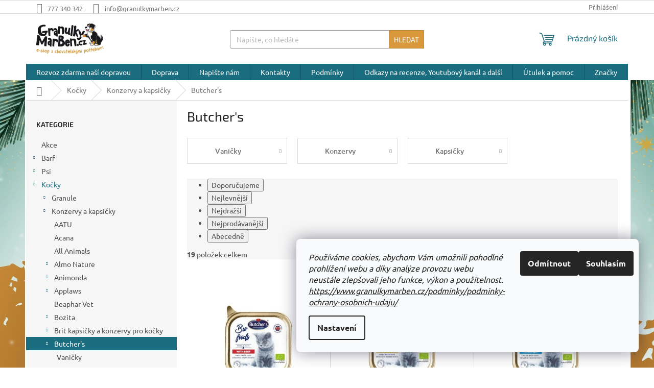

--- FILE ---
content_type: text/html; charset=utf-8
request_url: https://www.granulkymarben.cz/butcher-s/
body_size: 25006
content:
<!doctype html><html lang="cs" dir="ltr" class="header-background-light external-fonts-loaded"><head><meta charset="utf-8" /><meta name="viewport" content="width=device-width,initial-scale=1" /><title>Butcher&#039;s - GranulkyMarBen</title><link rel="preconnect" href="https://cdn.myshoptet.com" /><link rel="dns-prefetch" href="https://cdn.myshoptet.com" /><link rel="preload" href="https://cdn.myshoptet.com/prj/dist/master/cms/libs/jquery/jquery-1.11.3.min.js" as="script" /><link href="https://cdn.myshoptet.com/prj/dist/master/cms/templates/frontend_templates/shared/css/font-face/ubuntu.css" rel="stylesheet"><link href="https://cdn.myshoptet.com/prj/dist/master/cms/templates/frontend_templates/shared/css/font-face/exo-2.css" rel="stylesheet"><link href="https://cdn.myshoptet.com/prj/dist/master/shop/dist/font-shoptet-11.css.d8ee880ac01106eb9e01.css" rel="stylesheet"><script>
dataLayer = [];
dataLayer.push({'shoptet' : {
    "pageId": 6828,
    "pageType": "category",
    "currency": "CZK",
    "currencyInfo": {
        "decimalSeparator": ",",
        "exchangeRate": 1,
        "priceDecimalPlaces": 0,
        "symbol": "K\u010d",
        "symbolLeft": 0,
        "thousandSeparator": " "
    },
    "language": "cs",
    "projectId": 152647,
    "category": {
        "guid": "7c0c829c-57c2-11ec-a0a8-00163e42a2dd",
        "path": "Ko\u010dky | Konzervy a kapsi\u010dky | Butcher's",
        "parentCategoryGuid": "9b13785b-6cce-11e9-a065-0cc47a6c92bc"
    },
    "cartInfo": {
        "id": null,
        "freeShipping": false,
        "freeShippingFrom": 450,
        "leftToFreeGift": {
            "formattedPrice": "0 K\u010d",
            "priceLeft": 0
        },
        "freeGift": false,
        "leftToFreeShipping": {
            "priceLeft": 450,
            "dependOnRegion": 0,
            "formattedPrice": "450 K\u010d"
        },
        "discountCoupon": [],
        "getNoBillingShippingPrice": {
            "withoutVat": 0,
            "vat": 0,
            "withVat": 0
        },
        "cartItems": [],
        "taxMode": "ORDINARY"
    },
    "cart": [],
    "customer": {
        "priceRatio": 1,
        "priceListId": 1,
        "groupId": null,
        "registered": false,
        "mainAccount": false
    }
}});
dataLayer.push({'cookie_consent' : {
    "marketing": "denied",
    "analytics": "denied"
}});
document.addEventListener('DOMContentLoaded', function() {
    shoptet.consent.onAccept(function(agreements) {
        if (agreements.length == 0) {
            return;
        }
        dataLayer.push({
            'cookie_consent' : {
                'marketing' : (agreements.includes(shoptet.config.cookiesConsentOptPersonalisation)
                    ? 'granted' : 'denied'),
                'analytics': (agreements.includes(shoptet.config.cookiesConsentOptAnalytics)
                    ? 'granted' : 'denied')
            },
            'event': 'cookie_consent'
        });
    });
});
</script>

<!-- Google Tag Manager -->
<script>(function(w,d,s,l,i){w[l]=w[l]||[];w[l].push({'gtm.start':
new Date().getTime(),event:'gtm.js'});var f=d.getElementsByTagName(s)[0],
j=d.createElement(s),dl=l!='dataLayer'?'&l='+l:'';j.async=true;j.src=
'https://www.googletagmanager.com/gtm.js?id='+i+dl;f.parentNode.insertBefore(j,f);
})(window,document,'script','dataLayer','GTM-MWS4CPLF');</script>
<!-- End Google Tag Manager -->

<meta property="og:type" content="website"><meta property="og:site_name" content="granulkymarben.cz"><meta property="og:url" content="https://www.granulkymarben.cz/butcher-s/"><meta property="og:title" content="Butcher's - GranulkyMarBen"><meta name="author" content="GranulkyMarBen"><meta name="web_author" content="Shoptet.cz"><meta name="dcterms.rightsHolder" content="www.granulkymarben.cz"><meta name="robots" content="index,follow"><meta property="og:image" content="https://cdn.myshoptet.com/usr/www.granulkymarben.cz/user/front_images/ogImage/hp.jpg?t=1765397800"><meta property="og:description" content="Butcher's, GranulkyMarBen"><meta name="description" content="Butcher's, GranulkyMarBen"><style>:root {--color-primary: #1A6D7F;--color-primary-h: 191;--color-primary-s: 66%;--color-primary-l: 30%;--color-primary-hover: #1A6D7F;--color-primary-hover-h: 191;--color-primary-hover-s: 66%;--color-primary-hover-l: 30%;--color-secondary: #009901;--color-secondary-h: 120;--color-secondary-s: 100%;--color-secondary-l: 30%;--color-secondary-hover: #036400;--color-secondary-hover-h: 118;--color-secondary-hover-s: 100%;--color-secondary-hover-l: 20%;--color-tertiary: #DA983C;--color-tertiary-h: 35;--color-tertiary-s: 68%;--color-tertiary-l: 55%;--color-tertiary-hover: #BE8531;--color-tertiary-hover-h: 36;--color-tertiary-hover-s: 59%;--color-tertiary-hover-l: 47%;--color-header-background: #ffffff;--template-font: "Ubuntu";--template-headings-font: "Exo 2";--header-background-url: url("[data-uri]");--cookies-notice-background: #F8FAFB;--cookies-notice-color: #252525;--cookies-notice-button-hover: #27263f;--cookies-notice-link-hover: #3b3a5f;--templates-update-management-preview-mode-content: "Náhled aktualizací šablony je aktivní pro váš prohlížeč."}</style>
    
    <link href="https://cdn.myshoptet.com/prj/dist/master/shop/dist/main-11.less.d1d7bc6e878c83947612.css" rel="stylesheet" />
                <link href="https://cdn.myshoptet.com/prj/dist/master/shop/dist/mobile-header-v1-11.less.2ea2cde725958836908b.css" rel="stylesheet" />
    
    <script>var shoptet = shoptet || {};</script>
    <script src="https://cdn.myshoptet.com/prj/dist/master/shop/dist/main-3g-header.js.05f199e7fd2450312de2.js"></script>
<!-- User include --><!-- api 422(76) html code header -->
<link rel="stylesheet" href="https://cdn.myshoptet.com/usr/api2.dklab.cz/user/documents/_doplnky/odpocet/152647/296/152647_296.css" type="text/css" /><style>
        :root {            
            --dklab-countdown-category-text-color: #FFFFFF;
            --dklab-countdown-detail-text-color: #FFFFFF;
            --dklab-countdown-background-lower-color: #282828;
            --dklab-countdown-background-upper-color: #666666;
            --dklab-countdown-background-lower-color-detail: #282828;
            --dklab-countdown-background-upper-color-detail: #666666;
            --dklab-countdown-carousel-text-color: #FFFFFF;            
            --dklab-countdown-radius: 0px;
            --dklab-countdown-carousel-background-color: #2D58FF;
        }
        body:not(.type-detail) .flags-extra .flag.flag-discount {display: none !important;}</style>
<!-- service 619(267) html code header -->
<link href="https://cdn.myshoptet.com/usr/fvstudio.myshoptet.com/user/documents/addons/cartupsell.min.css?24.11.1" rel="stylesheet">
<!-- project html code header -->
<style>
.type-category .empty-content-category {
	display: none;
	}

</style>
<!-- /User include --><link rel="shortcut icon" href="/favicon.ico" type="image/x-icon" /><link rel="canonical" href="https://www.granulkymarben.cz/butcher-s/" /><script>!function(){var t={9196:function(){!function(){var t=/\[object (Boolean|Number|String|Function|Array|Date|RegExp)\]/;function r(r){return null==r?String(r):(r=t.exec(Object.prototype.toString.call(Object(r))))?r[1].toLowerCase():"object"}function n(t,r){return Object.prototype.hasOwnProperty.call(Object(t),r)}function e(t){if(!t||"object"!=r(t)||t.nodeType||t==t.window)return!1;try{if(t.constructor&&!n(t,"constructor")&&!n(t.constructor.prototype,"isPrototypeOf"))return!1}catch(t){return!1}for(var e in t);return void 0===e||n(t,e)}function o(t,r,n){this.b=t,this.f=r||function(){},this.d=!1,this.a={},this.c=[],this.e=function(t){return{set:function(r,n){u(c(r,n),t.a)},get:function(r){return t.get(r)}}}(this),i(this,t,!n);var e=t.push,o=this;t.push=function(){var r=[].slice.call(arguments,0),n=e.apply(t,r);return i(o,r),n}}function i(t,n,o){for(t.c.push.apply(t.c,n);!1===t.d&&0<t.c.length;){if("array"==r(n=t.c.shift()))t:{var i=n,a=t.a;if("string"==r(i[0])){for(var f=i[0].split("."),s=f.pop(),p=(i=i.slice(1),0);p<f.length;p++){if(void 0===a[f[p]])break t;a=a[f[p]]}try{a[s].apply(a,i)}catch(t){}}}else if("function"==typeof n)try{n.call(t.e)}catch(t){}else{if(!e(n))continue;for(var l in n)u(c(l,n[l]),t.a)}o||(t.d=!0,t.f(t.a,n),t.d=!1)}}function c(t,r){for(var n={},e=n,o=t.split("."),i=0;i<o.length-1;i++)e=e[o[i]]={};return e[o[o.length-1]]=r,n}function u(t,o){for(var i in t)if(n(t,i)){var c=t[i];"array"==r(c)?("array"==r(o[i])||(o[i]=[]),u(c,o[i])):e(c)?(e(o[i])||(o[i]={}),u(c,o[i])):o[i]=c}}window.DataLayerHelper=o,o.prototype.get=function(t){var r=this.a;t=t.split(".");for(var n=0;n<t.length;n++){if(void 0===r[t[n]])return;r=r[t[n]]}return r},o.prototype.flatten=function(){this.b.splice(0,this.b.length),this.b[0]={},u(this.a,this.b[0])}}()}},r={};function n(e){var o=r[e];if(void 0!==o)return o.exports;var i=r[e]={exports:{}};return t[e](i,i.exports,n),i.exports}n.n=function(t){var r=t&&t.__esModule?function(){return t.default}:function(){return t};return n.d(r,{a:r}),r},n.d=function(t,r){for(var e in r)n.o(r,e)&&!n.o(t,e)&&Object.defineProperty(t,e,{enumerable:!0,get:r[e]})},n.o=function(t,r){return Object.prototype.hasOwnProperty.call(t,r)},function(){"use strict";n(9196)}()}();</script><style>/* custom background */@media (min-width: 992px) {body {background-color: #ffffff ;background-position: top center;background-repeat: no-repeat;background-attachment: fixed;background-image: url('https://cdn.myshoptet.com/usr/www.granulkymarben.cz/user/frontend_backgrounds/vanoce-8.png');}}</style>    <!-- Global site tag (gtag.js) - Google Analytics -->
    <script async src="https://www.googletagmanager.com/gtag/js?id=G-GDM84V1Y7K"></script>
    <script>
        
        window.dataLayer = window.dataLayer || [];
        function gtag(){dataLayer.push(arguments);}
        

                    console.debug('default consent data');

            gtag('consent', 'default', {"ad_storage":"denied","analytics_storage":"denied","ad_user_data":"denied","ad_personalization":"denied","wait_for_update":500});
            dataLayer.push({
                'event': 'default_consent'
            });
        
        gtag('js', new Date());

                gtag('config', 'UA-10030694-1', { 'groups': "UA" });
        
                gtag('config', 'G-GDM84V1Y7K', {"groups":"GA4","send_page_view":false,"content_group":"category","currency":"CZK","page_language":"cs"});
        
                gtag('config', 'AW-1000272643');
        
        
        
        
        
                    gtag('event', 'page_view', {"send_to":"GA4","page_language":"cs","content_group":"category","currency":"CZK"});
        
        
        
        
        
        
        
        
        
        
        
        
        
        document.addEventListener('DOMContentLoaded', function() {
            if (typeof shoptet.tracking !== 'undefined') {
                for (var id in shoptet.tracking.bannersList) {
                    gtag('event', 'view_promotion', {
                        "send_to": "UA",
                        "promotions": [
                            {
                                "id": shoptet.tracking.bannersList[id].id,
                                "name": shoptet.tracking.bannersList[id].name,
                                "position": shoptet.tracking.bannersList[id].position
                            }
                        ]
                    });
                }
            }

            shoptet.consent.onAccept(function(agreements) {
                if (agreements.length !== 0) {
                    console.debug('gtag consent accept');
                    var gtagConsentPayload =  {
                        'ad_storage': agreements.includes(shoptet.config.cookiesConsentOptPersonalisation)
                            ? 'granted' : 'denied',
                        'analytics_storage': agreements.includes(shoptet.config.cookiesConsentOptAnalytics)
                            ? 'granted' : 'denied',
                                                                                                'ad_user_data': agreements.includes(shoptet.config.cookiesConsentOptPersonalisation)
                            ? 'granted' : 'denied',
                        'ad_personalization': agreements.includes(shoptet.config.cookiesConsentOptPersonalisation)
                            ? 'granted' : 'denied',
                        };
                    console.debug('update consent data', gtagConsentPayload);
                    gtag('consent', 'update', gtagConsentPayload);
                    dataLayer.push(
                        { 'event': 'update_consent' }
                    );
                }
            });
        });
    </script>
<!-- Start Srovname.cz Pixel -->
<script type="text/plain" data-cookiecategory="analytics">
    !(function (e, n, t, a, s, o, r) {
        e[a] ||
        (((s = e[a] = function () {
            s.process ? s.process.apply(s, arguments) : s.queue.push(arguments);
        }).queue = []),
            ((o = n.createElement(t)).async = 1),
            (o.src = "https://tracking.srovname.cz/srovnamepixel.js"),
            (o.dataset.srv9 = "1"),
            (r = n.getElementsByTagName(t)[0]).parentNode.insertBefore(o, r));
    })(window, document, "script", "srovname");
    srovname("init", "aeda118fe062b49d6e259a54e5c9f4f3");
</script>
<!-- End Srovname.cz Pixel -->
</head><body class="desktop id-6828 in-butcher-s template-11 type-category multiple-columns-body columns-3 ums_a11y_category_page--on ums_discussion_rating_forms--off ums_flags_display_unification--off ums_a11y_login--off mobile-header-version-1"><noscript>
    <style>
        #header {
            padding-top: 0;
            position: relative !important;
            top: 0;
        }
        .header-navigation {
            position: relative !important;
        }
        .overall-wrapper {
            margin: 0 !important;
        }
        body:not(.ready) {
            visibility: visible !important;
        }
    </style>
    <div class="no-javascript">
        <div class="no-javascript__title">Musíte změnit nastavení vašeho prohlížeče</div>
        <div class="no-javascript__text">Podívejte se na: <a href="https://www.google.com/support/bin/answer.py?answer=23852">Jak povolit JavaScript ve vašem prohlížeči</a>.</div>
        <div class="no-javascript__text">Pokud používáte software na blokování reklam, může být nutné povolit JavaScript z této stránky.</div>
        <div class="no-javascript__text">Děkujeme.</div>
    </div>
</noscript>

        <div id="fb-root"></div>
        <script>
            window.fbAsyncInit = function() {
                FB.init({
//                    appId            : 'your-app-id',
                    autoLogAppEvents : true,
                    xfbml            : true,
                    version          : 'v19.0'
                });
            };
        </script>
        <script async defer crossorigin="anonymous" src="https://connect.facebook.net/cs_CZ/sdk.js"></script>
<!-- Google Tag Manager (noscript) -->
<noscript><iframe src="https://www.googletagmanager.com/ns.html?id=GTM-MWS4CPLF"
height="0" width="0" style="display:none;visibility:hidden"></iframe></noscript>
<!-- End Google Tag Manager (noscript) -->

    <div class="siteCookies siteCookies--right siteCookies--light js-siteCookies" role="dialog" data-testid="cookiesPopup" data-nosnippet>
        <div class="siteCookies__form">
            <div class="siteCookies__content">
                <div class="siteCookies__text">
                    <em>Používáme cookies, abychom Vám umožnili pohodlné prohlížení webu a díky analýze provozu webu neustále zlepšovali jeho funkce, výkon a použitelnost.<br /><a href="https://www.granulkymarben.cz/podminky/podminky-ochrany-osobnich-udaju/">https://www.granulkymarben.cz/podminky/podminky-ochrany-osobnich-udaju/</a><br /></em>
                </div>
                <p class="siteCookies__links">
                    <button class="siteCookies__link js-cookies-settings" aria-label="Nastavení cookies" data-testid="cookiesSettings">Nastavení</button>
                </p>
            </div>
            <div class="siteCookies__buttonWrap">
                                    <button class="siteCookies__button js-cookiesConsentSubmit" value="reject" aria-label="Odmítnout cookies" data-testid="buttonCookiesReject">Odmítnout</button>
                                <button class="siteCookies__button js-cookiesConsentSubmit" value="all" aria-label="Přijmout cookies" data-testid="buttonCookiesAccept">Souhlasím</button>
            </div>
        </div>
        <script>
            document.addEventListener("DOMContentLoaded", () => {
                const siteCookies = document.querySelector('.js-siteCookies');
                document.addEventListener("scroll", shoptet.common.throttle(() => {
                    const st = document.documentElement.scrollTop;
                    if (st > 1) {
                        siteCookies.classList.add('siteCookies--scrolled');
                    } else {
                        siteCookies.classList.remove('siteCookies--scrolled');
                    }
                }, 100));
            });
        </script>
    </div>
<a href="#content" class="skip-link sr-only">Přejít na obsah</a><div class="overall-wrapper"><div class="user-action"><div class="container"><div class="user-action-in"><div class="user-action-login popup-widget login-widget"><div class="popup-widget-inner"><h2 id="loginHeading">Přihlášení k vašemu účtu</h2><div id="customerLogin"><form action="/action/Customer/Login/" method="post" id="formLoginIncluded" class="csrf-enabled formLogin" data-testid="formLogin"><input type="hidden" name="referer" value="" /><div class="form-group"><div class="input-wrapper email js-validated-element-wrapper no-label"><input type="email" name="email" class="form-control" autofocus placeholder="E-mailová adresa (např. jan@novak.cz)" data-testid="inputEmail" autocomplete="email" required /></div></div><div class="form-group"><div class="input-wrapper password js-validated-element-wrapper no-label"><input type="password" name="password" class="form-control" placeholder="Heslo" data-testid="inputPassword" autocomplete="current-password" required /><span class="no-display">Nemůžete vyplnit toto pole</span><input type="text" name="surname" value="" class="no-display" /></div></div><div class="form-group"><div class="login-wrapper"><button type="submit" class="btn btn-secondary btn-text btn-login" data-testid="buttonSubmit">Přihlásit se</button><div class="password-helper"><a href="/registrace/" data-testid="signup" rel="nofollow">Nová registrace</a><a href="/klient/zapomenute-heslo/" rel="nofollow">Zapomenuté heslo</a></div></div></div></form>
</div></div></div>
    <div id="cart-widget" class="user-action-cart popup-widget cart-widget loader-wrapper" data-testid="popupCartWidget" role="dialog" aria-hidden="true"><div class="popup-widget-inner cart-widget-inner place-cart-here"><div class="loader-overlay"><div class="loader"></div></div></div><div class="cart-widget-button"><a href="/kosik/" class="btn btn-conversion" id="continue-order-button" rel="nofollow" data-testid="buttonNextStep">Pokračovat do košíku</a></div></div></div>
</div></div><div class="top-navigation-bar" data-testid="topNavigationBar">

    <div class="container">

        <div class="top-navigation-contacts">
            <strong>Zákaznická podpora:</strong><a href="tel:777340342" class="project-phone" aria-label="Zavolat na 777340342" data-testid="contactboxPhone"><span>777 340 342</span></a><a href="mailto:info@granulkymarben.cz" class="project-email" data-testid="contactboxEmail"><span>info@granulkymarben.cz</span></a>        </div>

                
        <div class="top-navigation-tools top-navigation-tools--language">
            <div class="responsive-tools">
                <a href="#" class="toggle-window" data-target="search" aria-label="Hledat" data-testid="linkSearchIcon"></a>
                                                            <a href="#" class="toggle-window" data-target="login"></a>
                                                    <a href="#" class="toggle-window" data-target="navigation" aria-label="Menu" data-testid="hamburgerMenu"></a>
            </div>
                        <a href="/login/?backTo=%2Fbutcher-s%2F" class="top-nav-button top-nav-button-login primary login toggle-window" data-target="login" data-testid="signin" rel="nofollow"><span>Přihlášení</span></a>        </div>

    </div>

</div>
<header id="header"><div class="container navigation-wrapper">
    <div class="header-top">
        <div class="site-name-wrapper">
            <div class="site-name"><a href="/" data-testid="linkWebsiteLogo"><img src="https://cdn.myshoptet.com/usr/www.granulkymarben.cz/user/logos/logo2.jpg" alt="GranulkyMarBen" fetchpriority="low" /></a></div>        </div>
        <div class="search" itemscope itemtype="https://schema.org/WebSite">
            <meta itemprop="headline" content="Butcher&#039;s"/><meta itemprop="url" content="https://www.granulkymarben.cz"/><meta itemprop="text" content="Butcher&amp;#039;s, GranulkyMarBen"/>            <form action="/action/ProductSearch/prepareString/" method="post"
    id="formSearchForm" class="search-form compact-form js-search-main"
    itemprop="potentialAction" itemscope itemtype="https://schema.org/SearchAction" data-testid="searchForm">
    <fieldset>
        <meta itemprop="target"
            content="https://www.granulkymarben.cz/vyhledavani/?string={string}"/>
        <input type="hidden" name="language" value="cs"/>
        
            
<input
    type="search"
    name="string"
        class="query-input form-control search-input js-search-input"
    placeholder="Napište, co hledáte"
    autocomplete="off"
    required
    itemprop="query-input"
    aria-label="Hledat"
    data-testid="searchInput"
>
            <button type="submit" class="btn btn-default" data-testid="searchBtn">Hledat</button>
        
    </fieldset>
</form>
        </div>
        <div class="navigation-buttons">
                
    <a href="/kosik/" class="btn btn-icon toggle-window cart-count" data-target="cart" data-hover="true" data-redirect="true" data-testid="headerCart" rel="nofollow" aria-haspopup="dialog" aria-expanded="false" aria-controls="cart-widget">
        
                <span class="sr-only">Nákupní košík</span>
        
            <span class="cart-price visible-lg-inline-block" data-testid="headerCartPrice">
                                    Prázdný košík                            </span>
        
    
            </a>
        </div>
    </div>
    <nav id="navigation" aria-label="Hlavní menu" data-collapsible="true"><div class="navigation-in menu"><ul class="menu-level-1" role="menubar" data-testid="headerMenuItems"><li class="menu-item-4121" role="none"><a href="/rozvoz-zdarma-nasi-dopravou/" data-testid="headerMenuItem" role="menuitem" aria-expanded="false"><b>Rozvoz zdarma naší dopravou</b></a></li>
<li class="menu-item-9094" role="none"><a href="/doprava-2/" data-testid="headerMenuItem" role="menuitem" aria-expanded="false"><b>Doprava</b></a></li>
<li class="menu-item--6" role="none"><a href="/napiste-nam/" data-testid="headerMenuItem" role="menuitem" aria-expanded="false"><b>Napište nám</b></a></li>
<li class="menu-item-29" role="none"><a href="/kontakty/" data-testid="headerMenuItem" role="menuitem" aria-expanded="false"><b>Kontakty</b></a></li>
<li class="menu-item-3648 ext" role="none"><a href="/podminky/" data-testid="headerMenuItem" role="menuitem" aria-haspopup="true" aria-expanded="false"><b>Podmínky</b><span class="submenu-arrow"></span></a><ul class="menu-level-2" aria-label="Podmínky" tabindex="-1" role="menu"><li class="" role="none"><a href="/podminky/reklamace/" class="menu-image" data-testid="headerMenuItem" tabindex="-1" aria-hidden="true"><img src="data:image/svg+xml,%3Csvg%20width%3D%22140%22%20height%3D%22100%22%20xmlns%3D%22http%3A%2F%2Fwww.w3.org%2F2000%2Fsvg%22%3E%3C%2Fsvg%3E" alt="" aria-hidden="true" width="140" height="100"  data-src="https://cdn.myshoptet.com/prj/dist/master/cms/templates/frontend_templates/00/img/folder.svg" fetchpriority="low" /></a><div><a href="/podminky/reklamace/" data-testid="headerMenuItem" role="menuitem"><span>Reklamace</span></a>
                        </div></li><li class="" role="none"><a href="/podminky/odstoupeni-od-smlouvy/" class="menu-image" data-testid="headerMenuItem" tabindex="-1" aria-hidden="true"><img src="data:image/svg+xml,%3Csvg%20width%3D%22140%22%20height%3D%22100%22%20xmlns%3D%22http%3A%2F%2Fwww.w3.org%2F2000%2Fsvg%22%3E%3C%2Fsvg%3E" alt="" aria-hidden="true" width="140" height="100"  data-src="https://cdn.myshoptet.com/prj/dist/master/cms/templates/frontend_templates/00/img/folder.svg" fetchpriority="low" /></a><div><a href="/podminky/odstoupeni-od-smlouvy/" data-testid="headerMenuItem" role="menuitem"><span>Odstoupení od smlouvy</span></a>
                        </div></li><li class="" role="none"><a href="/podminky/vseobecne-obchodni-podminky/" class="menu-image" data-testid="headerMenuItem" tabindex="-1" aria-hidden="true"><img src="data:image/svg+xml,%3Csvg%20width%3D%22140%22%20height%3D%22100%22%20xmlns%3D%22http%3A%2F%2Fwww.w3.org%2F2000%2Fsvg%22%3E%3C%2Fsvg%3E" alt="" aria-hidden="true" width="140" height="100"  data-src="https://cdn.myshoptet.com/prj/dist/master/cms/templates/frontend_templates/00/img/folder.svg" fetchpriority="low" /></a><div><a href="/podminky/vseobecne-obchodni-podminky/" data-testid="headerMenuItem" role="menuitem"><span>Všeobecné obchodní podmínky</span></a>
                        </div></li><li class="" role="none"><a href="/podminky/soubory-cookies/" class="menu-image" data-testid="headerMenuItem" tabindex="-1" aria-hidden="true"><img src="data:image/svg+xml,%3Csvg%20width%3D%22140%22%20height%3D%22100%22%20xmlns%3D%22http%3A%2F%2Fwww.w3.org%2F2000%2Fsvg%22%3E%3C%2Fsvg%3E" alt="" aria-hidden="true" width="140" height="100"  data-src="https://cdn.myshoptet.com/prj/dist/master/cms/templates/frontend_templates/00/img/folder.svg" fetchpriority="low" /></a><div><a href="/podminky/soubory-cookies/" data-testid="headerMenuItem" role="menuitem"><span>Soubory cookies</span></a>
                        </div></li><li class="" role="none"><a href="/podminky/podminky-ochrany-osobnich-udaju/" class="menu-image" data-testid="headerMenuItem" tabindex="-1" aria-hidden="true"><img src="data:image/svg+xml,%3Csvg%20width%3D%22140%22%20height%3D%22100%22%20xmlns%3D%22http%3A%2F%2Fwww.w3.org%2F2000%2Fsvg%22%3E%3C%2Fsvg%3E" alt="" aria-hidden="true" width="140" height="100"  data-src="https://cdn.myshoptet.com/prj/dist/master/cms/templates/frontend_templates/00/img/folder.svg" fetchpriority="low" /></a><div><a href="/podminky/podminky-ochrany-osobnich-udaju/" data-testid="headerMenuItem" role="menuitem"><span>Podmínky ochrany osobních údajů, GDPR</span></a>
                        </div></li></ul></li>
<li class="menu-item-8017" role="none"><a href="/blog/" data-testid="headerMenuItem" role="menuitem" aria-expanded="false"><b>Odkazy na recenze, Youtubový kanál a další</b></a></li>
<li class="menu-item-8156" role="none"><a href="/utulek-a-pomoc/" data-testid="headerMenuItem" role="menuitem" aria-expanded="false"><b>Útulek a pomoc</b></a></li>
<li class="appended-category menu-item-2364" role="none"><a href="/akce/"><b>Akce</b></a></li><li class="appended-category menu-item-4163 ext" role="none"><a href="/barf-mrazene-maso/"><b>Barf</b><span class="submenu-arrow" role="menuitem"></span></a><ul class="menu-level-2 menu-level-2-appended" role="menu"><li class="menu-item-4193" role="none"><a href="/vitaminy-a-doplnky-k-barfu/" data-testid="headerMenuItem" role="menuitem"><span>Vitamíny a doplňky k Barfu</span></a></li></ul></li><li class="appended-category menu-item-990 ext" role="none"><a href="/psi/"><b>Psi</b><span class="submenu-arrow" role="menuitem"></span></a><ul class="menu-level-2 menu-level-2-appended" role="menu"><li class="menu-item-993" role="none"><a href="/granule/" data-testid="headerMenuItem" role="menuitem"><span>Granule</span></a></li><li class="menu-item-1155" role="none"><a href="/konzervy-a-pastiky/" data-testid="headerMenuItem" role="menuitem"><span>Konzervy a paštiky</span></a></li><li class="menu-item-1266" role="none"><a href="/doplnkova-krmiva/" data-testid="headerMenuItem" role="menuitem"><span>Doplňková krmiva</span></a></li><li class="menu-item-8462" role="none"><a href="/omacky--polevky-a-toppery-2/" data-testid="headerMenuItem" role="menuitem"><span>Omáčky, polévky a toppery</span></a></li><li class="menu-item-1125" role="none"><a href="/pamlsky-a-masicka/" data-testid="headerMenuItem" role="menuitem"><span>Pamlsky a masíčka</span></a></li><li class="menu-item-6348" role="none"><a href="/mleka--kase-a-jogurty/" data-testid="headerMenuItem" role="menuitem"><span>Mléka, kaše a jogurty</span></a></li><li class="menu-item-7053" role="none"><a href="/leto-chladici-podlozky-a-plavaci-vesty/" data-testid="headerMenuItem" role="menuitem"><span>Léto - chladící podložky a plavací vesty</span></a></li><li class="menu-item-1683" role="none"><a href="/vanoce/" data-testid="headerMenuItem" role="menuitem"><span>Vánoce</span></a></li><li class="menu-item-1311" role="none"><a href="/antiparazitika-a-odcerveni/" data-testid="headerMenuItem" role="menuitem"><span>Antiparazitika a přírodní odčervení</span></a></li><li class="menu-item-1482" role="none"><a href="/antistresove-pripravky-2/" data-testid="headerMenuItem" role="menuitem"><span>Antistresové přípravky</span></a></li><li class="menu-item-1458" role="none"><a href="/dentalni-pece/" data-testid="headerMenuItem" role="menuitem"><span>Dentální péče</span></a></li><li class="menu-item-1491" role="none"><a href="/kloubni-vyziva/" data-testid="headerMenuItem" role="menuitem"><span>Kloubní výživa</span></a></li><li class="menu-item-1227" role="none"><a href="/vitaminy-a-leciva/" data-testid="headerMenuItem" role="menuitem"><span>Vitamíny a léčiva</span></a></li><li class="menu-item-1173" role="none"><a href="/oleje/" data-testid="headerMenuItem" role="menuitem"><span>Oleje</span></a></li><li class="menu-item-2004" role="none"><a href="/alergie-na-zvirata-2/" data-testid="headerMenuItem" role="menuitem"><span>Alergie na zvířata</span></a></li><li class="menu-item-1320" role="none"><a href="/kosmetika/" data-testid="headerMenuItem" role="menuitem"><span>Kosmetika</span></a></li><li class="menu-item-1317" role="none"><a href="/hygiena-a-pece-o-srst/" data-testid="headerMenuItem" role="menuitem"><span>Hygiena a péče o srst</span></a></li><li class="menu-item-1713" role="none"><a href="/hracky/" data-testid="headerMenuItem" role="menuitem"><span>Hračky</span></a></li><li class="menu-item-1707" role="none"><a href="/misky--fontany-a-zasobniky/" data-testid="headerMenuItem" role="menuitem"><span>Misky, fontány a zásobníky</span></a></li><li class="menu-item-1878" role="none"><a href="/nahubky/" data-testid="headerMenuItem" role="menuitem"><span>Náhubky, vodítka, obojky, postroje</span></a></li><li class="menu-item-4683" role="none"><a href="/adresare--znamky-a-doplnky/" data-testid="headerMenuItem" role="menuitem"><span>Adresáře, známky a doplňky</span></a></li><li class="menu-item-5064" role="none"><a href="/oblecky-a-boticky-pro-psy/" data-testid="headerMenuItem" role="menuitem"><span>Oblečky a botičky pro psy</span></a></li><li class="menu-item-2133" role="none"><a href="/pamlskovniky-a-zasobniky-na-sacky/" data-testid="headerMenuItem" role="menuitem"><span>Pamlskovníky a zásobníky na sáčky</span></a></li><li class="menu-item-1869" role="none"><a href="/pelisky-2/" data-testid="headerMenuItem" role="menuitem"><span>Pelíšky</span></a></li><li class="menu-item-8495" role="none"><a href="/cestovani-se-psem/" data-testid="headerMenuItem" role="menuitem"><span>Cestování se psem</span></a></li><li class="menu-item-8396" role="none"><a href="/vycvikove-spreje-a-odpuzovace-2/" data-testid="headerMenuItem" role="menuitem"><span>Výcvikové spreje a odpuzovače</span></a></li><li class="menu-item-1857" role="none"><a href="/cistice-a-desinfekce-3/" data-testid="headerMenuItem" role="menuitem"><span>Čističe a desinfekce</span></a></li><li class="menu-item-1860" role="none"><a href="/toalety-a-podlozky/" data-testid="headerMenuItem" role="menuitem"><span>Toalety a podložky</span></a></li></ul></li><li class="appended-category menu-item-1002 ext" role="none"><a href="/kocky/"><b>Kočky</b><span class="submenu-arrow" role="menuitem"></span></a><ul class="menu-level-2 menu-level-2-appended" role="menu"><li class="menu-item-1005" role="none"><a href="/granule-2/" data-testid="headerMenuItem" role="menuitem"><span>Granule</span></a></li><li class="menu-item-1332" role="none"><a href="/konzervy-a-kapsicky/" data-testid="headerMenuItem" role="menuitem"><span>Konzervy a kapsičky</span></a></li><li class="menu-item-8465" role="none"><a href="/omacky--polevky-a-toppery/" data-testid="headerMenuItem" role="menuitem"><span>Omáčky, polévky a toppery</span></a></li><li class="menu-item-6615" role="none"><a href="/pamlsky-a-masicka-2/" data-testid="headerMenuItem" role="menuitem"><span>Pamlsky a masíčka</span></a></li><li class="menu-item-1110" role="none"><a href="/mleka-a-jogurty/" data-testid="headerMenuItem" role="menuitem"><span>Mléka a jogurty</span></a></li><li class="menu-item-3249" role="none"><a href="/vanoce-2/" data-testid="headerMenuItem" role="menuitem"><span>Vánoce</span></a></li><li class="menu-item-1800" role="none"><a href="/antiparazitika-a-prirodni-odcerveni/" data-testid="headerMenuItem" role="menuitem"><span>Antiparazitika a přírodní odčervení</span></a></li><li class="menu-item-1296" role="none"><a href="/antistresove-pripravky/" data-testid="headerMenuItem" role="menuitem"><span>Antistresové přípravky</span></a></li><li class="menu-item-1518" role="none"><a href="/dentalni-pece-2/" data-testid="headerMenuItem" role="menuitem"><span>Dentální péče</span></a></li><li class="menu-item-1233" role="none"><a href="/pasty--vitaminy-a-leciva/" data-testid="headerMenuItem" role="menuitem"><span>Pasty, vitamíny a léčiva</span></a></li><li class="menu-item-1830" role="none"><a href="/oleje-2/" data-testid="headerMenuItem" role="menuitem"><span>Oleje</span></a></li><li class="menu-item-1797" role="none"><a href="/trava-a-catnip--santa--pro-kocky/" data-testid="headerMenuItem" role="menuitem"><span>Tráva a catnip (šanta) pro kočky</span></a></li><li class="menu-item-1326" role="none"><a href="/kosmetika-2/" data-testid="headerMenuItem" role="menuitem"><span>Kosmetika</span></a></li><li class="menu-item-2166" role="none"><a href="/hygiena-a-pece-o-srst-2/" data-testid="headerMenuItem" role="menuitem"><span>Hygiena a péče o srst</span></a></li><li class="menu-item-1779" role="none"><a href="/hracky-2/" data-testid="headerMenuItem" role="menuitem"><span>Hračky</span></a></li><li class="menu-item-5538" role="none"><a href="/misky--fontany-a-zasobniky-2/" data-testid="headerMenuItem" role="menuitem"><span>Misky, fontány a zásobníky</span></a></li><li class="menu-item-6336" role="none"><a href="/skrabadla--odpocivadla-a-pelisky-2/" data-testid="headerMenuItem" role="menuitem"><span>Škrabadla, odpočívadla a pelíšky</span></a></li><li class="menu-item-8546" role="none"><a href="/dvirka-pro-kocky/" data-testid="headerMenuItem" role="menuitem"><span>Dvířka pro kočky</span></a></li><li class="menu-item-4689" role="none"><a href="/adresare--znamky-a-doplnky-2/" data-testid="headerMenuItem" role="menuitem"><span>Adresáře, známky a doplňky</span></a></li><li class="menu-item-4686" role="none"><a href="/voditka--obojky--postroje/" data-testid="headerMenuItem" role="menuitem"><span>Vodítka, obojky, postroje</span></a></li><li class="menu-item-2001" role="none"><a href="/alergie-na-zvirata/" data-testid="headerMenuItem" role="menuitem"><span>Alergie na zvířata</span></a></li><li class="menu-item-2352" role="none"><a href="/prepravky-a-batohy/" data-testid="headerMenuItem" role="menuitem"><span>Přepravky a batohy</span></a></li><li class="menu-item-6597" role="none"><a href="/vycvikove-spreje-a-odpuzovace/" data-testid="headerMenuItem" role="menuitem"><span>Výcvikové spreje a odpuzovače</span></a></li><li class="menu-item-6594" role="none"><a href="/cistice--desinfekce/" data-testid="headerMenuItem" role="menuitem"><span>Čističe a desinfekce</span></a></li><li class="menu-item-1116" role="none"><a href="/steliva-a-toalety/" data-testid="headerMenuItem" role="menuitem"><span>Steliva a toalety</span></a></li></ul></li><li class="appended-category menu-item-1809 ext" role="none"><a href="/fretky/"><b>Fretky</b><span class="submenu-arrow" role="menuitem"></span></a><ul class="menu-level-2 menu-level-2-appended" role="menu"><li class="menu-item-1812" role="none"><a href="/granule-3/" data-testid="headerMenuItem" role="menuitem"><span>Granule</span></a></li><li class="menu-item-1815" role="none"><a href="/konzervy-a-pastiky-2/" data-testid="headerMenuItem" role="menuitem"><span>Konzervy a paštiky</span></a></li><li class="menu-item-6531" role="none"><a href="/pamlsky-2/" data-testid="headerMenuItem" role="menuitem"><span>Pamlsky</span></a></li><li class="menu-item-6519" role="none"><a href="/antiparazitika/" data-testid="headerMenuItem" role="menuitem"><span>Antiparazitika</span></a></li><li class="menu-item-3003" role="none"><a href="/vitaminy-a-leciva-6/" data-testid="headerMenuItem" role="menuitem"><span>Vitamíny a léčiva</span></a></li><li class="menu-item-3006" role="none"><a href="/alergie-na-zvirata-5/" data-testid="headerMenuItem" role="menuitem"><span>Alergie na zvířata</span></a></li><li class="menu-item-6498" role="none"><a href="/klece-3/" data-testid="headerMenuItem" role="menuitem"><span>Klece</span></a></li><li class="menu-item-5892" role="none"><a href="/pelechy-a-odpocivadla/" data-testid="headerMenuItem" role="menuitem"><span>Pelechy a odpočívadla</span></a></li><li class="menu-item-5964" role="none"><a href="/voditka--obojky--postroje-3/" data-testid="headerMenuItem" role="menuitem"><span>Vodítka, obojky, postroje</span></a></li><li class="menu-item-6534" role="none"><a href="/toalety-4/" data-testid="headerMenuItem" role="menuitem"><span>Toalety</span></a></li><li class="menu-item-3009" role="none"><a href="/kosmetika-4/" data-testid="headerMenuItem" role="menuitem"><span>Kosmetika</span></a></li><li class="menu-item-3012" role="none"><a href="/cistice-a-desinfekce-2/" data-testid="headerMenuItem" role="menuitem"><span>Čističe a desinfekce</span></a></li><li class="menu-item-1818" role="none"><a href="/steliva-2/" data-testid="headerMenuItem" role="menuitem"><span>Steliva</span></a></li></ul></li><li class="appended-category menu-item-1101 ext" role="none"><a href="/hlodavci--kralici-a-jezci/"><b>Hlodavci, králíci a ježci</b><span class="submenu-arrow" role="menuitem"></span></a><ul class="menu-level-2 menu-level-2-appended" role="menu"><li class="menu-item-1104" role="none"><a href="/krmiva-2/" data-testid="headerMenuItem" role="menuitem"><span>Krmiva</span></a></li><li class="menu-item-6039" role="none"><a href="/sena/" data-testid="headerMenuItem" role="menuitem"><span>Sena</span></a></li><li class="menu-item-2202" role="none"><a href="/pochoutky/" data-testid="headerMenuItem" role="menuitem"><span>Pochoutky</span></a></li><li class="menu-item-7990" role="none"><a href="/bylinky/" data-testid="headerMenuItem" role="menuitem"><span>Bylinky</span></a></li><li class="menu-item-9166" role="none"><a href="/mineralni-bloky-pro-hlodavce/" data-testid="headerMenuItem" role="menuitem"><span>Minerální bloky pro hlodavce</span></a></li><li class="menu-item-1923" role="none"><a href="/vitaminy-a-leciva-4/" data-testid="headerMenuItem" role="menuitem"><span>Vitamíny a léčiva</span></a></li><li class="menu-item-6606" role="none"><a href="/kosmetika-3/" data-testid="headerMenuItem" role="menuitem"><span>Kosmetika</span></a></li><li class="menu-item-6525" role="none"><a href="/vanoce-3/" data-testid="headerMenuItem" role="menuitem"><span>Vánoce</span></a></li><li class="menu-item-2994" role="none"><a href="/alergie-na-zvirata-4/" data-testid="headerMenuItem" role="menuitem"><span>Alergie na zvířata</span></a></li><li class="menu-item-4728" role="none"><a href="/antiparazitika-3/" data-testid="headerMenuItem" role="menuitem"><span>Antiparazitika</span></a></li><li class="menu-item-5787" role="none"><a href="/domecky/" data-testid="headerMenuItem" role="menuitem"><span>Domečky</span></a></li><li class="menu-item-6528" role="none"><a href="/hamaky--pelisky--tunely/" data-testid="headerMenuItem" role="menuitem"><span>Hamaky, pelíšky, tunely</span></a></li><li class="menu-item-6495" role="none"><a href="/hracky-4/" data-testid="headerMenuItem" role="menuitem"><span>Hračky</span></a></li><li class="menu-item-6579" role="none"><a href="/klece-4/" data-testid="headerMenuItem" role="menuitem"><span>Klece</span></a></li><li class="menu-item-5169" role="none"><a href="/misky-a-jesle-na-seno/" data-testid="headerMenuItem" role="menuitem"><span>Misky</span></a></li><li class="menu-item-6507" role="none"><a href="/kolotoce/" data-testid="headerMenuItem" role="menuitem"><span>Kolotoče</span></a></li><li class="menu-item-9175" role="none"><a href="/chladici-podlozky-pro-hlodavce/" data-testid="headerMenuItem" role="menuitem"><span>Chladící podložky pro hlodavce</span></a></li><li class="menu-item-8029" role="none"><a href="/pisek-pro-hlodavce/" data-testid="headerMenuItem" role="menuitem"><span>Písek pro hlodavce</span></a></li><li class="menu-item-7159" role="none"><a href="/nuzky-na-drapky-2/" data-testid="headerMenuItem" role="menuitem"><span>Nůžky na drápky</span></a></li><li class="menu-item-6513" role="none"><a href="/prepravky-3/" data-testid="headerMenuItem" role="menuitem"><span>Přepravky</span></a></li><li class="menu-item-5865" role="none"><a href="/voditka--obojky--postroje-2/" data-testid="headerMenuItem" role="menuitem"><span>Vodítka, obojky, postroje</span></a></li><li class="menu-item-4878" role="none"><a href="/podestylky-a-steliva-2/" data-testid="headerMenuItem" role="menuitem"><span>Podestýlky a steliva</span></a></li><li class="menu-item-7002" role="none"><a href="/cistice-a-desinfekce/" data-testid="headerMenuItem" role="menuitem"><span>Čističe a desinfekce</span></a></li><li class="menu-item-8071" role="none"><a href="/toalety-5/" data-testid="headerMenuItem" role="menuitem"><span>Toalety</span></a></li></ul></li><li class="appended-category menu-item-1065 ext" role="none"><a href="/ptaci/"><b>Ptáci - nosnice, broileři, kachny, křepelky, papoušci, holubi</b><span class="submenu-arrow" role="menuitem"></span></a><ul class="menu-level-2 menu-level-2-appended" role="menu"><li class="menu-item-1068" role="none"><a href="/krmiva/" data-testid="headerMenuItem" role="menuitem"><span>Krmiva</span></a></li><li class="menu-item-1746" role="none"><a href="/tycinky/" data-testid="headerMenuItem" role="menuitem"><span>Tyčinky</span></a></li><li class="menu-item-7447" role="none"><a href="/doplnky-ke-krmivu/" data-testid="headerMenuItem" role="menuitem"><span>Doplňky ke krmivu</span></a></li><li class="menu-item-7996" role="none"><a href="/slunecnice/" data-testid="headerMenuItem" role="menuitem"><span>Slunečnice</span></a></li><li class="menu-item-8026" role="none"><a href="/lojove-koule/" data-testid="headerMenuItem" role="menuitem"><span>Lojové koule</span></a></li><li class="menu-item-9169" role="none"><a href="/mineralni-bloky-pro-papousky/" data-testid="headerMenuItem" role="menuitem"><span>Minerální bloky pro papoušky</span></a></li><li class="menu-item-5793" role="none"><a href="/voditka-a-postroje/" data-testid="headerMenuItem" role="menuitem"><span>Vodítka a postroje</span></a></li><li class="menu-item-6750" role="none"><a href="/hracky-5/" data-testid="headerMenuItem" role="menuitem"><span>Hračky</span></a></li><li class="menu-item-7096" role="none"><a href="/antiparazitika-4/" data-testid="headerMenuItem" role="menuitem"><span>Antiparazitika</span></a></li><li class="menu-item-1920" role="none"><a href="/vitaminy-a-leciva-3/" data-testid="headerMenuItem" role="menuitem"><span>Vitamíny a léčiva</span></a></li><li class="menu-item-2970" role="none"><a href="/alergie-na-zvirata-3/" data-testid="headerMenuItem" role="menuitem"><span>Alergie na zvířata</span></a></li><li class="menu-item-7453" role="none"><a href="/budky-a-krmitka/" data-testid="headerMenuItem" role="menuitem"><span>Budky a krmítka</span></a></li><li class="menu-item-7423" role="none"><a href="/klece/" data-testid="headerMenuItem" role="menuitem"><span>Klece</span></a></li><li class="menu-item-8603" role="none"><a href="/prepravky-2/" data-testid="headerMenuItem" role="menuitem"><span>Přepravky</span></a></li><li class="menu-item-8359" role="none"><a href="/zlaby-pro-drubez/" data-testid="headerMenuItem" role="menuitem"><span>Žlaby pro drůbež</span></a></li><li class="menu-item-7156" role="none"><a href="/nuzky-na-drapky/" data-testid="headerMenuItem" role="menuitem"><span>Nůžky na drápky</span></a></li><li class="menu-item-2973" role="none"><a href="/steliva-3/" data-testid="headerMenuItem" role="menuitem"><span>Steliva</span></a></li></ul></li><li class="appended-category menu-item-4323 ext" role="none"><a href="/akvaristika-a-teraristika/"><b>Akvaristika a teraristika</b><span class="submenu-arrow" role="menuitem"></span></a><ul class="menu-level-2 menu-level-2-appended" role="menu"><li class="menu-item-4326" role="none"><a href="/akvaristika/" data-testid="headerMenuItem" role="menuitem"><span>Akvaristika</span></a></li><li class="menu-item-6582" role="none"><a href="/teraristika/" data-testid="headerMenuItem" role="menuitem"><span>Teraristika</span></a></li><li class="menu-item-4812" role="none"><a href="/neurceno-44/" data-testid="headerMenuItem" role="menuitem"><span>neurčeno</span></a></li></ul></li><li class="appended-category menu-item-4842 ext" role="none"><a href="/kone--kozy--lamy--ovce--prasata/"><b>Koně, kozy, lamy, ovce, prasata</b><span class="submenu-arrow" role="menuitem"></span></a><ul class="menu-level-2 menu-level-2-appended" role="menu"><li class="menu-item-2961" role="none"><a href="/krmiva-3/" data-testid="headerMenuItem" role="menuitem"><span>Krmiva</span></a></li><li class="menu-item-9265" role="none"><a href="/pochoutky-pro-kone/" data-testid="headerMenuItem" role="menuitem"><span>Pochoutky pro koně</span></a></li><li class="menu-item-1500" role="none"><a href="/bylinne-pripravky/" data-testid="headerMenuItem" role="menuitem"><span>Bylinné přípravky</span></a></li><li class="menu-item-1839" role="none"><a href="/kloubni-vyziva-2/" data-testid="headerMenuItem" role="menuitem"><span>Kloubní výživa</span></a></li><li class="menu-item-7099" role="none"><a href="/antiparazitika-5/" data-testid="headerMenuItem" role="menuitem"><span>Antiparazitika</span></a></li><li class="menu-item-5061" role="none"><a href="/vitaminy-a-leciva-7/" data-testid="headerMenuItem" role="menuitem"><span>Vitamíny a léčiva</span></a></li><li class="menu-item-7883" role="none"><a href="/oleje-3/" data-testid="headerMenuItem" role="menuitem"><span>Oleje</span></a></li><li class="menu-item-7635" role="none"><a href="/mineralni-lizy/" data-testid="headerMenuItem" role="menuitem"><span>Minerální lizy</span></a></li><li class="menu-item-7108" role="none"><a href="/kosmetika-5/" data-testid="headerMenuItem" role="menuitem"><span>Kosmetika</span></a></li><li class="menu-item-7886" role="none"><a href="/pece-o-kopyta/" data-testid="headerMenuItem" role="menuitem"><span>Péče o kopyta</span></a></li><li class="menu-item-3911" role="none"><a href="/steliva-4/" data-testid="headerMenuItem" role="menuitem"><span>Steliva</span></a></li><li class="menu-item-4845" role="none"><a href="/kone-6/" data-testid="headerMenuItem" role="menuitem"><span>Koně</span></a></li></ul></li><li class="appended-category menu-item-6567 ext" role="none"><a href="/sortiment-pro-lidi/"><b>Sortiment pro lidi</b><span class="submenu-arrow" role="menuitem"></span></a><ul class="menu-level-2 menu-level-2-appended" role="menu"><li class="menu-item-7814" role="none"><a href="/repelenty/" data-testid="headerMenuItem" role="menuitem"><span>Repelenty</span></a></li></ul></li><li class="appended-category menu-item-7913" role="none"><a href="/zahrada/"><b>Zahrada</b></a></li><li class="appended-category menu-item-7465" role="none"><a href="/domecky-pro-hmyz/"><b>Domečky pro hmyz</b></a></li><li class="appended-category menu-item-4130" role="none"><a href="/darkovy-poukaz/"><b>Dárkový poukaz</b></a></li><li class="ext" id="nav-manufacturers" role="none"><a href="https://www.granulkymarben.cz/znacka/" data-testid="brandsText" role="menuitem"><b>Značky</b><span class="submenu-arrow"></span></a><ul class="menu-level-2" role="menu"><li role="none"><a href="/znacka/acana/" data-testid="brandName" role="menuitem"><span>Acana</span></a></li><li role="none"><a href="/znacka/arden-grange/" data-testid="brandName" role="menuitem"><span>Arden Grange</span></a></li><li role="none"><a href="/znacka/arion/" data-testid="brandName" role="menuitem"><span>Arion</span></a></li><li role="none"><a href="/znacka/beaphar/" data-testid="brandName" role="menuitem"><span>Beaphar</span></a></li><li role="none"><a href="/znacka/belcando/" data-testid="brandName" role="menuitem"><span>Belcando</span></a></li><li role="none"><a href="/znacka/best-breeder/" data-testid="brandName" role="menuitem"><span>Best Breeder</span></a></li><li role="none"><a href="/znacka/calibra-premium/" data-testid="brandName" role="menuitem"><span>Calibra Premium</span></a></li><li role="none"><a href="/znacka/calibra-verve/" data-testid="brandName" role="menuitem"><span>Calibra Verve</span></a></li><li role="none"><a href="/znacka/country-dog/" data-testid="brandName" role="menuitem"><span>Country Dog</span></a></li><li role="none"><a href="/znacka/curver/" data-testid="brandName" role="menuitem"><span>Curver</span></a></li><li role="none"><a href="/znacka/delikan/" data-testid="brandName" role="menuitem"><span>Delikan</span></a></li><li role="none"><a href="/znacka/doxneo-2/" data-testid="brandName" role="menuitem"><span>Doxneo</span></a></li><li role="none"><a href="/znacka/essential-foods/" data-testid="brandName" role="menuitem"><span>Essential Foods</span></a></li><li role="none"><a href="/znacka/fitmin/" data-testid="brandName" role="menuitem"><span>Fitmin</span></a></li><li role="none"><a href="/znacka/happy-dog/" data-testid="brandName" role="menuitem"><span>Happy Dog</span></a></li><li role="none"><a href="/znacka/marp-holistic/" data-testid="brandName" role="menuitem"><span>Marp Holistic</span></a></li><li role="none"><a href="/znacka/marp-natural/" data-testid="brandName" role="menuitem"><span>Marp Natural</span></a></li><li role="none"><a href="/znacka/marp-variety-2/" data-testid="brandName" role="menuitem"><span>Marp Variety</span></a></li><li role="none"><a href="/znacka/orijen/" data-testid="brandName" role="menuitem"><span>Orijen</span></a></li><li role="none"><a href="/znacka/platinum-natural/" data-testid="brandName" role="menuitem"><span>Platinum Natural</span></a></li><li role="none"><a href="/znacka/profine/" data-testid="brandName" role="menuitem"><span>Profine</span></a></li><li role="none"><a href="/znacka/royal-canin/" data-testid="brandName" role="menuitem"><span>Royal Canin</span></a></li><li role="none"><a href="/znacka/taste-of-the-wild/" data-testid="brandName" role="menuitem"><span>Taste of the Wild</span></a></li><li role="none"><a href="/znacka/vetoquinol/" data-testid="brandName" role="menuitem"><span>Vétoquinol</span></a></li><li role="none"><a href="/znacka/virbac/" data-testid="brandName" role="menuitem"><span>Virbac</span></a></li><li role="none"><a href="/znacka/vitakraft/" data-testid="brandName" role="menuitem"><span>Vitakraft</span></a></li><li role="none"><a href="/znacka/wuff/" data-testid="brandName" role="menuitem"><span>Wuff!</span></a></li></ul>
</li></ul>
    <ul class="navigationActions" role="menu">
                            <li role="none">
                                    <a href="/login/?backTo=%2Fbutcher-s%2F" rel="nofollow" data-testid="signin" role="menuitem"><span>Přihlášení</span></a>
                            </li>
                        </ul>
</div><span class="navigation-close"></span></nav><div class="menu-helper" data-testid="hamburgerMenu"><span>Více</span></div>
</div></header><!-- / header -->


                    <div class="container breadcrumbs-wrapper">
            <div class="breadcrumbs navigation-home-icon-wrapper" itemscope itemtype="https://schema.org/BreadcrumbList">
                                                                            <span id="navigation-first" data-basetitle="GranulkyMarBen" itemprop="itemListElement" itemscope itemtype="https://schema.org/ListItem">
                <a href="/" itemprop="item" class="navigation-home-icon"><span class="sr-only" itemprop="name">Domů</span></a>
                <span class="navigation-bullet">/</span>
                <meta itemprop="position" content="1" />
            </span>
                                <span id="navigation-1" itemprop="itemListElement" itemscope itemtype="https://schema.org/ListItem">
                <a href="/kocky/" itemprop="item" data-testid="breadcrumbsSecondLevel"><span itemprop="name">Kočky</span></a>
                <span class="navigation-bullet">/</span>
                <meta itemprop="position" content="2" />
            </span>
                                <span id="navigation-2" itemprop="itemListElement" itemscope itemtype="https://schema.org/ListItem">
                <a href="/konzervy-a-kapsicky/" itemprop="item" data-testid="breadcrumbsSecondLevel"><span itemprop="name">Konzervy a kapsičky</span></a>
                <span class="navigation-bullet">/</span>
                <meta itemprop="position" content="3" />
            </span>
                                            <span id="navigation-3" itemprop="itemListElement" itemscope itemtype="https://schema.org/ListItem" data-testid="breadcrumbsLastLevel">
                <meta itemprop="item" content="https://www.granulkymarben.cz/butcher-s/" />
                <meta itemprop="position" content="4" />
                <span itemprop="name" data-title="Butcher&#039;s">Butcher&#039;s</span>
            </span>
            </div>
        </div>
    
<div id="content-wrapper" class="container content-wrapper">
    
    <div class="content-wrapper-in">
                                                <aside class="sidebar sidebar-left"  data-testid="sidebarMenu">
                                                                                                <div class="sidebar-inner">
                                                                                                        <div class="box box-bg-variant box-categories">    <div class="skip-link__wrapper">
        <span id="categories-start" class="skip-link__target js-skip-link__target sr-only" tabindex="-1">&nbsp;</span>
        <a href="#categories-end" class="skip-link skip-link--start sr-only js-skip-link--start">Přeskočit kategorie</a>
    </div>

<h4>Kategorie</h4>


<div id="categories"><div class="categories cat-01 expanded" id="cat-2364"><div class="topic"><a href="/akce/">Akce<span class="cat-trigger">&nbsp;</span></a></div></div><div class="categories cat-02 expandable external" id="cat-4163"><div class="topic"><a href="/barf-mrazene-maso/">Barf<span class="cat-trigger">&nbsp;</span></a></div>

    </div><div class="categories cat-01 expandable external" id="cat-990"><div class="topic"><a href="/psi/">Psi<span class="cat-trigger">&nbsp;</span></a></div>

    </div><div class="categories cat-02 expandable active expanded" id="cat-1002"><div class="topic child-active"><a href="/kocky/">Kočky<span class="cat-trigger">&nbsp;</span></a></div>

                    <ul class=" active expanded">
                                        <li class="
                                 expandable                                 external">
                <a href="/granule-2/">
                    Granule
                    <span class="cat-trigger">&nbsp;</span>                </a>
                                                            

    
                                                </li>
                                <li class="
                                 expandable                 expanded                ">
                <a href="/konzervy-a-kapsicky/">
                    Konzervy a kapsičky
                    <span class="cat-trigger">&nbsp;</span>                </a>
                                                            

                    <ul class=" active expanded">
                                        <li >
                <a href="/aatu-3/">
                    AATU
                                    </a>
                                                                </li>
                                <li >
                <a href="/acana-3/">
                    Acana
                                    </a>
                                                                </li>
                                <li >
                <a href="/all-animals/">
                    All Animals
                                    </a>
                                                                </li>
                                <li class="
                                 expandable                                 external">
                <a href="/almo-nature/">
                    Almo Nature
                    <span class="cat-trigger">&nbsp;</span>                </a>
                                                            

    
                                                </li>
                                <li class="
                                 expandable                                 external">
                <a href="/animonda/">
                    Animonda
                    <span class="cat-trigger">&nbsp;</span>                </a>
                                                            

    
                                                </li>
                                <li class="
                                 expandable                                 external">
                <a href="/applaws/">
                    Applaws
                    <span class="cat-trigger">&nbsp;</span>                </a>
                                                            

    
                                                </li>
                                <li >
                <a href="/beaphar-vet/">
                    Beaphar Vet
                                    </a>
                                                                </li>
                                <li class="
                                 expandable                                 external">
                <a href="/bozita-2/">
                    Bozita
                    <span class="cat-trigger">&nbsp;</span>                </a>
                                                            

    
                                                </li>
                                <li class="
                                 expandable                                 external">
                <a href="/brit-kapsicky-a-konzervy-pro-kocky/">
                    Brit kapsičky a konzervy pro kočky
                    <span class="cat-trigger">&nbsp;</span>                </a>
                                                            

    
                                                </li>
                                <li class="
                active                  expandable                 expanded                ">
                <a href="/butcher-s/">
                    Butcher&#039;s
                    <span class="cat-trigger">&nbsp;</span>                </a>
                                                            

                    <ul class=" active expanded">
                                        <li >
                <a href="/vanicky-2/">
                    Vaničky
                                    </a>
                                                                </li>
                                <li >
                <a href="/konzervy-16/">
                    Konzervy
                                    </a>
                                                                </li>
                                <li >
                <a href="/kapsicky-13/">
                    Kapsičky
                                    </a>
                                                                </li>
                </ul>
    
                                                </li>
                                <li class="
                                 expandable                                 external">
                <a href="/calibra-2/">
                    Calibra
                    <span class="cat-trigger">&nbsp;</span>                </a>
                                                            

    
                                                </li>
                                <li class="
                                 expandable                                 external">
                <a href="/carnilove-4/">
                    Carnilove
                    <span class="cat-trigger">&nbsp;</span>                </a>
                                                            

    
                                                </li>
                                <li >
                <a href="/eukanuba-veterinarni-diety-2/">
                    Eukanuba veterinární diety
                                    </a>
                                                                </li>
                                <li >
                <a href="/farm-fresh-2/">
                    Farm Fresh
                                    </a>
                                                                </li>
                                <li >
                <a href="/gourmet/">
                    Gourmet
                                    </a>
                                                                </li>
                                <li >
                <a href="/grand-2/">
                    Grand
                                    </a>
                                                                </li>
                                <li >
                <a href="/healthy-2/">
                    Healthy
                                    </a>
                                                                </li>
                                <li class="
                                 expandable                                 external">
                <a href="/hill-s-5/">
                    Hill&#039;s
                    <span class="cat-trigger">&nbsp;</span>                </a>
                                                            

    
                                                </li>
                                <li >
                <a href="/chicopee-2/">
                    Chicopee
                                    </a>
                                                                </li>
                                <li >
                <a href="/churu-3/">
                    Churu
                                    </a>
                                                                </li>
                                <li >
                <a href="/iams-3/">
                    Iams
                                    </a>
                                                                </li>
                                <li >
                <a href="/ironpet-3/">
                    IRONpet
                                    </a>
                                                                </li>
                                <li >
                <a href="/josera-3/">
                    Josera
                                    </a>
                                                                </li>
                                <li >
                <a href="/kattovit/">
                    Kattovit
                                    </a>
                                                                </li>
                                <li >
                <a href="/kitekat/">
                    Kitekat
                                    </a>
                                                                </li>
                                <li >
                <a href="/louie-2/">
                    Louie
                                    </a>
                                                                </li>
                                <li >
                <a href="/lyopro/">
                    Lyopro
                                    </a>
                                                                </li>
                                <li >
                <a href="/magnum-5/">
                    Magnum
                                    </a>
                                                                </li>
                                <li class="
                                 expandable                                 external">
                <a href="/marp-2/">
                    Marp
                    <span class="cat-trigger">&nbsp;</span>                </a>
                                                            

    
                                                </li>
                                <li >
                <a href="/meowing-heads-2/">
                    Meowing Heads
                                    </a>
                                                                </li>
                                <li class="
                                 expandable                                 external">
                <a href="/miamor/">
                    Miamor
                    <span class="cat-trigger">&nbsp;</span>                </a>
                                                            

    
                                                </li>
                                <li >
                <a href="/miglior-gatto/">
                    Miglior Gatto
                                    </a>
                                                                </li>
                                <li >
                <a href="/morando/">
                    Morando
                                    </a>
                                                                </li>
                                <li class="
                                 expandable                                 external">
                <a href="/n-d/">
                    N&amp;D
                    <span class="cat-trigger">&nbsp;</span>                </a>
                                                            

    
                                                </li>
                                <li class="
                                 expandable                                 external">
                <a href="/nature-s-protection-2/">
                    Nature&#039;s Protection
                    <span class="cat-trigger">&nbsp;</span>                </a>
                                                            

    
                                                </li>
                                <li >
                <a href="/naturea-grain-free-5/">
                     Naturea Grain Free 
                                    </a>
                                                                </li>
                                <li class="
                                 expandable                                 external">
                <a href="/nuevo-2/">
                    Nuevo
                    <span class="cat-trigger">&nbsp;</span>                </a>
                                                            

    
                                                </li>
                                <li >
                <a href="/pro-plan-3/">
                    Pro Plan
                                    </a>
                                                                </li>
                                <li >
                <a href="/profine-5/">
                    Profine
                                    </a>
                                                                </li>
                                <li >
                <a href="/purina-veterinarni-diety-5/">
                    Purina veterinární diety
                                    </a>
                                                                </li>
                                <li class="
                                 expandable                                 external">
                <a href="/royal-canin/">
                    Royal Canin
                    <span class="cat-trigger">&nbsp;</span>                </a>
                                                            

    
                                                </li>
                                <li >
                <a href="/sheba/">
                    Sheba
                                    </a>
                                                                </li>
                                <li >
                <a href="/shinycat/">
                    ShinyCat
                                    </a>
                                                                </li>
                                <li >
                <a href="/schmusy/">
                    Schmusy
                                    </a>
                                                                </li>
                                <li >
                <a href="/solo-2/">
                    Solo
                                    </a>
                                                                </li>
                                <li >
                <a href="/specific-4/">
                    Specific
                                    </a>
                                                                </li>
                                <li >
                <a href="/trovet-4/">
                    Trovet
                                    </a>
                                                                </li>
                                <li >
                <a href="/vet-life-4/">
                    Vet Life
                                    </a>
                                                                </li>
                                <li >
                <a href="/whiskas-2/">
                    Whiskas
                                    </a>
                                                                </li>
                                <li >
                <a href="/vetexpert-vd-4/">
                    VetExpert VD
                                    </a>
                                                                </li>
                                <li >
                <a href="/vitakraft-cat-poesie/">
                    Vitakraft Cat Poésie
                                    </a>
                                                                </li>
                                <li >
                <a href="/woolf-2/">
                    Woolf
                                    </a>
                                                                </li>
                </ul>
    
                                                </li>
                                <li >
                <a href="/omacky--polevky-a-toppery/">
                    Omáčky, polévky a toppery
                                    </a>
                                                                </li>
                                <li class="
                                 expandable                                 external">
                <a href="/pamlsky-a-masicka-2/">
                    Pamlsky a masíčka
                    <span class="cat-trigger">&nbsp;</span>                </a>
                                                            

    
                                                </li>
                                <li >
                <a href="/mleka-a-jogurty/">
                    Mléka a jogurty
                                    </a>
                                                                </li>
                                <li >
                <a href="/vanoce-2/">
                    Vánoce
                                    </a>
                                                                </li>
                                <li class="
                                 expandable                                 external">
                <a href="/antiparazitika-a-prirodni-odcerveni/">
                    Antiparazitika a přírodní odčervení
                    <span class="cat-trigger">&nbsp;</span>                </a>
                                                            

    
                                                </li>
                                <li >
                <a href="/antistresove-pripravky/">
                    Antistresové přípravky
                                    </a>
                                                                </li>
                                <li class="
                                 expandable                                 external">
                <a href="/dentalni-pece-2/">
                    Dentální péče
                    <span class="cat-trigger">&nbsp;</span>                </a>
                                                            

    
                                                </li>
                                <li class="
                                 expandable                                 external">
                <a href="/pasty--vitaminy-a-leciva/">
                    Pasty, vitamíny a léčiva
                    <span class="cat-trigger">&nbsp;</span>                </a>
                                                            

    
                                                </li>
                                <li class="
                                 expandable                                 external">
                <a href="/oleje-2/">
                    Oleje
                    <span class="cat-trigger">&nbsp;</span>                </a>
                                                            

    
                                                </li>
                                <li >
                <a href="/trava-a-catnip--santa--pro-kocky/">
                    Tráva a catnip (šanta) pro kočky
                                    </a>
                                                                </li>
                                <li class="
                                 expandable                                 external">
                <a href="/kosmetika-2/">
                    Kosmetika
                    <span class="cat-trigger">&nbsp;</span>                </a>
                                                            

    
                                                </li>
                                <li class="
                                 expandable                                 external">
                <a href="/hygiena-a-pece-o-srst-2/">
                    Hygiena a péče o srst
                    <span class="cat-trigger">&nbsp;</span>                </a>
                                                            

    
                                                </li>
                                <li class="
                                 expandable                                 external">
                <a href="/hracky-2/">
                    Hračky
                    <span class="cat-trigger">&nbsp;</span>                </a>
                                                            

    
                                                </li>
                                <li class="
                                 expandable                                 external">
                <a href="/misky--fontany-a-zasobniky-2/">
                    Misky, fontány a zásobníky
                    <span class="cat-trigger">&nbsp;</span>                </a>
                                                            

    
                                                </li>
                                <li class="
                                 expandable                                 external">
                <a href="/skrabadla--odpocivadla-a-pelisky-2/">
                    Škrabadla, odpočívadla a pelíšky
                    <span class="cat-trigger">&nbsp;</span>                </a>
                                                            

    
                                                </li>
                                <li >
                <a href="/dvirka-pro-kocky/">
                    Dvířka pro kočky
                                    </a>
                                                                </li>
                                <li class="
                                 expandable                                 external">
                <a href="/adresare--znamky-a-doplnky-2/">
                    Adresáře, známky a doplňky
                    <span class="cat-trigger">&nbsp;</span>                </a>
                                                            

    
                                                </li>
                                <li class="
                                 expandable                                 external">
                <a href="/voditka--obojky--postroje/">
                    Vodítka, obojky, postroje
                    <span class="cat-trigger">&nbsp;</span>                </a>
                                                            

    
                                                </li>
                                <li >
                <a href="/alergie-na-zvirata/">
                    Alergie na zvířata
                                    </a>
                                                                </li>
                                <li >
                <a href="/prepravky-a-batohy/">
                    Přepravky a batohy
                                    </a>
                                                                </li>
                                <li >
                <a href="/vycvikove-spreje-a-odpuzovace/">
                    Výcvikové spreje a odpuzovače
                                    </a>
                                                                </li>
                                <li >
                <a href="/cistice--desinfekce/">
                    Čističe a desinfekce
                                    </a>
                                                                </li>
                                <li class="
                                 expandable                                 external">
                <a href="/steliva-a-toalety/">
                    Steliva a toalety
                    <span class="cat-trigger">&nbsp;</span>                </a>
                                                            

    
                                                </li>
                </ul>
    </div><div class="categories cat-01 expandable external" id="cat-1809"><div class="topic"><a href="/fretky/">Fretky<span class="cat-trigger">&nbsp;</span></a></div>

    </div><div class="categories cat-02 expandable external" id="cat-1101"><div class="topic"><a href="/hlodavci--kralici-a-jezci/">Hlodavci, králíci a ježci<span class="cat-trigger">&nbsp;</span></a></div>

    </div><div class="categories cat-01 expandable external" id="cat-1065"><div class="topic"><a href="/ptaci/">Ptáci - nosnice, broileři, kachny, křepelky, papoušci, holubi<span class="cat-trigger">&nbsp;</span></a></div>

    </div><div class="categories cat-02 expandable external" id="cat-4323"><div class="topic"><a href="/akvaristika-a-teraristika/">Akvaristika a teraristika<span class="cat-trigger">&nbsp;</span></a></div>

    </div><div class="categories cat-01 expandable external" id="cat-4842"><div class="topic"><a href="/kone--kozy--lamy--ovce--prasata/">Koně, kozy, lamy, ovce, prasata<span class="cat-trigger">&nbsp;</span></a></div>

    </div><div class="categories cat-02 expandable external" id="cat-6567"><div class="topic"><a href="/sortiment-pro-lidi/">Sortiment pro lidi<span class="cat-trigger">&nbsp;</span></a></div>

    </div><div class="categories cat-01 expanded" id="cat-7913"><div class="topic"><a href="/zahrada/">Zahrada<span class="cat-trigger">&nbsp;</span></a></div></div><div class="categories cat-02 external" id="cat-7465"><div class="topic"><a href="/domecky-pro-hmyz/">Domečky pro hmyz<span class="cat-trigger">&nbsp;</span></a></div></div><div class="categories cat-01 external" id="cat-4130"><div class="topic"><a href="/darkovy-poukaz/">Dárkový poukaz<span class="cat-trigger">&nbsp;</span></a></div></div>                <div class="categories cat-02 expandable" id="cat-manufacturers" data-testid="brandsList">
            
            <div class="topic"><a href="https://www.granulkymarben.cz/znacka/" data-testid="brandsText">Značky</a></div>
            <ul class="menu-level-2" role="menu"><li role="none"><a href="/znacka/acana/" data-testid="brandName" role="menuitem"><span>Acana</span></a></li><li role="none"><a href="/znacka/arden-grange/" data-testid="brandName" role="menuitem"><span>Arden Grange</span></a></li><li role="none"><a href="/znacka/arion/" data-testid="brandName" role="menuitem"><span>Arion</span></a></li><li role="none"><a href="/znacka/beaphar/" data-testid="brandName" role="menuitem"><span>Beaphar</span></a></li><li role="none"><a href="/znacka/belcando/" data-testid="brandName" role="menuitem"><span>Belcando</span></a></li><li role="none"><a href="/znacka/best-breeder/" data-testid="brandName" role="menuitem"><span>Best Breeder</span></a></li><li role="none"><a href="/znacka/calibra-premium/" data-testid="brandName" role="menuitem"><span>Calibra Premium</span></a></li><li role="none"><a href="/znacka/calibra-verve/" data-testid="brandName" role="menuitem"><span>Calibra Verve</span></a></li><li role="none"><a href="/znacka/country-dog/" data-testid="brandName" role="menuitem"><span>Country Dog</span></a></li><li role="none"><a href="/znacka/curver/" data-testid="brandName" role="menuitem"><span>Curver</span></a></li><li role="none"><a href="/znacka/delikan/" data-testid="brandName" role="menuitem"><span>Delikan</span></a></li><li role="none"><a href="/znacka/doxneo-2/" data-testid="brandName" role="menuitem"><span>Doxneo</span></a></li><li role="none"><a href="/znacka/essential-foods/" data-testid="brandName" role="menuitem"><span>Essential Foods</span></a></li><li role="none"><a href="/znacka/fitmin/" data-testid="brandName" role="menuitem"><span>Fitmin</span></a></li><li role="none"><a href="/znacka/happy-dog/" data-testid="brandName" role="menuitem"><span>Happy Dog</span></a></li><li role="none"><a href="/znacka/marp-holistic/" data-testid="brandName" role="menuitem"><span>Marp Holistic</span></a></li><li role="none"><a href="/znacka/marp-natural/" data-testid="brandName" role="menuitem"><span>Marp Natural</span></a></li><li role="none"><a href="/znacka/marp-variety-2/" data-testid="brandName" role="menuitem"><span>Marp Variety</span></a></li><li role="none"><a href="/znacka/orijen/" data-testid="brandName" role="menuitem"><span>Orijen</span></a></li><li role="none"><a href="/znacka/platinum-natural/" data-testid="brandName" role="menuitem"><span>Platinum Natural</span></a></li><li role="none"><a href="/znacka/profine/" data-testid="brandName" role="menuitem"><span>Profine</span></a></li><li role="none"><a href="/znacka/royal-canin/" data-testid="brandName" role="menuitem"><span>Royal Canin</span></a></li><li role="none"><a href="/znacka/taste-of-the-wild/" data-testid="brandName" role="menuitem"><span>Taste of the Wild</span></a></li><li role="none"><a href="/znacka/vetoquinol/" data-testid="brandName" role="menuitem"><span>Vétoquinol</span></a></li><li role="none"><a href="/znacka/virbac/" data-testid="brandName" role="menuitem"><span>Virbac</span></a></li><li role="none"><a href="/znacka/vitakraft/" data-testid="brandName" role="menuitem"><span>Vitakraft</span></a></li><li role="none"><a href="/znacka/wuff/" data-testid="brandName" role="menuitem"><span>Wuff!</span></a></li></ul>
        </div>
    </div>

    <div class="skip-link__wrapper">
        <a href="#categories-start" class="skip-link skip-link--end sr-only js-skip-link--end" tabindex="-1" hidden>Přeskočit kategorie</a>
        <span id="categories-end" class="skip-link__target js-skip-link__target sr-only" tabindex="-1">&nbsp;</span>
    </div>
</div>
                                                                                                            <div class="box box-bg-default box-sm box-newsletter">    <div class="newsletter-header">
        <h4 class="topic"><span>Odebírat newsletter</span></h4>
        
    </div>
            <form action="/action/MailForm/subscribeToNewsletters/" method="post" id="formNewsletterWidget" class="subscribe-form compact-form">
    <fieldset>
        <input type="hidden" name="formId" value="2" />
                <span class="no-display">Nevyplňujte toto pole:</span>
        <input type="text" name="surname" class="no-display" />
        <div class="validator-msg-holder js-validated-element-wrapper">
            <input type="email" name="email" class="form-control" placeholder="Vaše e-mailová adresa" required />
        </div>
                        <button type="submit" class="btn btn-default btn-arrow-right"><span class="sr-only">Přihlásit se</span></button>
    </fieldset>
</form>

    </div>
                                                                                                            <div class="box box-bg-variant box-sm box-facebook">            <div id="facebookWidget">
            <h4><span>Facebook</span></h4>
            <div class="fb-page" data-href="https://www.facebook.com/GranulkyMarBen/" data-hide-cover="false" data-show-facepile="true" data-show-posts="false" data-width="191" data-height="398" style="overflow:hidden"><div class="fb-xfbml-parse-ignore"><blockquote cite="https://www.facebook.com/GranulkyMarBen/"><a href="https://www.facebook.com/GranulkyMarBen/">GranulkyMarBen</a></blockquote></div></div>

        </div>
    </div>
                                                                    </div>
                                                            </aside>
                            <main id="content" class="content narrow">
                            <div class="category-top">
            <h1 class="category-title" data-testid="titleCategory">Butcher&#039;s</h1>
                            
                                
            <ul class="subcategories with-image">
                                                <li class="col-xs-6 col-sm-6 col-lg-3 col-xl-3">
                        <a href="/vanicky-2/">
                                                                                                                                                                <span class="image">
                                    <img src="data:image/svg+xml,%3Csvg%20width%3D%22140%22%20height%3D%22100%22%20xmlns%3D%22http%3A%2F%2Fwww.w3.org%2F2000%2Fsvg%22%3E%3C%2Fsvg%3E" alt="" width="140" height="100"  data-src="https://cdn.myshoptet.com/prj/dist/master/cms/templates/frontend_templates/00/img/folder.svg" fetchpriority="low" />
                                </span>
                            
                            <span class="text">
                                Vaničky
                            </span>
                        </a>
                    </li>
                                    <li class="col-xs-6 col-sm-6 col-lg-3 col-xl-3">
                        <a href="/konzervy-16/">
                                                                                                                                                                <span class="image">
                                    <img src="data:image/svg+xml,%3Csvg%20width%3D%22140%22%20height%3D%22100%22%20xmlns%3D%22http%3A%2F%2Fwww.w3.org%2F2000%2Fsvg%22%3E%3C%2Fsvg%3E" alt="" width="140" height="100"  data-src="https://cdn.myshoptet.com/prj/dist/master/cms/templates/frontend_templates/00/img/folder.svg" fetchpriority="low" />
                                </span>
                            
                            <span class="text">
                                Konzervy
                            </span>
                        </a>
                    </li>
                                    <li class="col-xs-6 col-sm-6 col-lg-3 col-xl-3">
                        <a href="/kapsicky-13/">
                                                                                                                                                                <span class="image">
                                    <img src="data:image/svg+xml,%3Csvg%20width%3D%22140%22%20height%3D%22100%22%20xmlns%3D%22http%3A%2F%2Fwww.w3.org%2F2000%2Fsvg%22%3E%3C%2Fsvg%3E" alt="" width="140" height="100"  data-src="https://cdn.myshoptet.com/prj/dist/master/cms/templates/frontend_templates/00/img/folder.svg" fetchpriority="low" />
                                </span>
                            
                            <span class="text">
                                Kapsičky
                            </span>
                        </a>
                    </li>
                            
                    </ul>
        </div>
<div class="category-content-wrapper">
                                        <div id="category-header" class="category-header">
    <div class="listSorting js-listSorting">
        <h2 class="sr-only" id="listSortingHeading">Řazení produktů</h2>
        <ul class="listSorting__controls" aria-labelledby="listSortingHeading">
                                            <li>
                    <button
                        type="button"
                        id="listSortingControl-priority"
                        class="listSorting__control listSorting__control--current"
                        data-sort="priority"
                        data-url="https://www.granulkymarben.cz/butcher-s/?order=priority"
                        aria-label="Doporučujeme - Aktuálně nastavené řazení" aria-disabled="true">
                        Doporučujeme
                    </button>
                </li>
                                            <li>
                    <button
                        type="button"
                        id="listSortingControl-price"
                        class="listSorting__control"
                        data-sort="price"
                        data-url="https://www.granulkymarben.cz/butcher-s/?order=price"
                        >
                        Nejlevnější
                    </button>
                </li>
                                            <li>
                    <button
                        type="button"
                        id="listSortingControl--price"
                        class="listSorting__control"
                        data-sort="-price"
                        data-url="https://www.granulkymarben.cz/butcher-s/?order=-price"
                        >
                        Nejdražší
                    </button>
                </li>
                                            <li>
                    <button
                        type="button"
                        id="listSortingControl-bestseller"
                        class="listSorting__control"
                        data-sort="bestseller"
                        data-url="https://www.granulkymarben.cz/butcher-s/?order=bestseller"
                        >
                        Nejprodávanější
                    </button>
                </li>
                                            <li>
                    <button
                        type="button"
                        id="listSortingControl-name"
                        class="listSorting__control"
                        data-sort="name"
                        data-url="https://www.granulkymarben.cz/butcher-s/?order=name"
                        >
                        Abecedně
                    </button>
                </li>
                    </ul>
    </div>

            <div class="listItemsTotal">
            <strong>19</strong> položek celkem        </div>
    </div>
                            <div id="filters-wrapper"><div id="filters-default-position" data-filters-default-position="trash"></div><div class="filters-wrapper"><div class="filters-unveil-button-wrapper" data-testid='buttonOpenFilter'><a href="#" class="btn btn-default unveil-button" data-unveil="filters" data-text="Zavřít filtr">Otevřít filtr </a></div><div id="filters" class="filters"><div class="slider-wrapper"><h4><span>Cena</span></h4><div class="slider-header"><span class="from"><span id="min">20</span> Kč</span><span class="to"><span id="max">616</span> Kč</span></div><div class="slider-content"><div id="slider" class="param-price-filter"></div></div><span id="currencyExchangeRate" class="no-display">1</span><span id="categoryMinValue" class="no-display">20</span><span id="categoryMaxValue" class="no-display">616</span></div><form action="/action/ProductsListing/setPriceFilter/" method="post" id="price-filter-form"><fieldset id="price-filter"><input type="hidden" value="20" name="priceMin" id="price-value-min" /><input type="hidden" value="616" name="priceMax" id="price-value-max" /><input type="hidden" name="referer" value="/butcher-s/" /></fieldset></form><div class="filter-sections"><div class="filter-section filter-section-boolean"><div class="param-filter-top"><form action="/action/ProductsListing/setStockFilter/" method="post"><fieldset><div><input type="checkbox" value="1" name="stock" id="stock" data-url="https://www.granulkymarben.cz/butcher-s/?stock=1" data-filter-id="1" data-filter-code="stock"  autocomplete="off" /><label for="stock" class="filter-label">Na skladě <span class="filter-count">17</span></label></div><input type="hidden" name="referer" value="/butcher-s/" /></fieldset></form><form action="/action/ProductsListing/setDoubledotFilter/" method="post"><fieldset><div><input data-url="https://www.granulkymarben.cz/butcher-s/?dd=1" data-filter-id="1" data-filter-code="dd" type="checkbox" name="dd[]" id="dd[]1" value="1"  disabled="disabled" autocomplete="off" /><label for="dd[]1" class="filter-label disabled ">Akce<span class="filter-count">0</span></label></div><div><input data-url="https://www.granulkymarben.cz/butcher-s/?dd=2" data-filter-id="2" data-filter-code="dd" type="checkbox" name="dd[]" id="dd[]2" value="2"  disabled="disabled" autocomplete="off" /><label for="dd[]2" class="filter-label disabled ">Novinka<span class="filter-count">0</span></label></div><div><input data-url="https://www.granulkymarben.cz/butcher-s/?dd=3" data-filter-id="3" data-filter-code="dd" type="checkbox" name="dd[]" id="dd[]3" value="3"  disabled="disabled" autocomplete="off" /><label for="dd[]3" class="filter-label disabled ">Tip<span class="filter-count">0</span></label></div><input type="hidden" name="referer" value="/butcher-s/" /></fieldset></form></div></div><div class="filter-section filter-section-button"><a href="#" class="chevron-after chevron-down-after toggle-filters" data-unveil="category-filter-hover">Rozbalit filtr</a></div><div id="category-filter-hover"><div id="manufacturer-filter" class="filter-section filter-section-manufacturer"><h4><span>Značky</span></h4><form action="/action/productsListing/setManufacturerFilter/" method="post"><fieldset><div><input data-url="https://www.granulkymarben.cz/butcher-s:butcher--s-pet-care/" data-filter-id="butcher--s-pet-care" data-filter-code="manufacturerId" type="checkbox" name="manufacturerId[]" id="manufacturerId[]butcher--s-pet-care" value="butcher--s-pet-care" autocomplete="off" /><label for="manufacturerId[]butcher--s-pet-care" class="filter-label">Butcher´s Pet Care&nbsp;<span class="filter-count">19</span></label></div><input type="hidden" name="referer" value="/butcher-s/" /></fieldset></form></div><div class="filter-section filter-section-count"><div class="filter-total-count">        Položek k zobrazení: <strong>19</strong>
    </div>
</div>

</div></div></div></div></div>
        
        <h2 id="productsListHeading" class="sr-only" tabindex="-1">Výpis produktů</h2>

        <div id="products" class="products products-page products-block" data-testid="productCards">
                            
        
                                                            <div class="product">
    <div class="p" data-micro="product" data-micro-product-id="28584" data-micro-identifier="997f900a-368c-11ec-9e60-00163e42a2dd" data-testid="productItem">
                    <a href="/vanicky-2/butcher-s-cat-bio-s-hovezim-vanicka-85g/" class="image">
                <img src="https://cdn.myshoptet.com/usr/www.granulkymarben.cz/user/shop/detail/28584_butcher-s-cat-bio-foods-s-hovezim-vanicka-85g.jpg?644777cd
" alt="Butcher's Cat Bio Foods s hovězím vanička 85g" data-micro-image="https://cdn.myshoptet.com/usr/www.granulkymarben.cz/user/shop/big/28584_butcher-s-cat-bio-foods-s-hovezim-vanicka-85g.jpg?644777cd" width="423" height="318"  fetchpriority="high" />
                                    <meta id="ogImage" property="og:image" content="https://cdn.myshoptet.com/usr/www.granulkymarben.cz/user/shop/big/28584_butcher-s-cat-bio-foods-s-hovezim-vanicka-85g.jpg?644777cd" />
                                                                                                                                    
    

    


            </a>
        
        <div class="p-in">

            <div class="p-in-in">
                <a href="/vanicky-2/butcher-s-cat-bio-s-hovezim-vanicka-85g/" class="name" data-micro="url">
                    <span data-micro="name" data-testid="productCardName">
                          Butcher&#039;s Cat Bio Foods s hovězím vanička 85g                    </span>
                </a>
                
            <div class="ratings-wrapper">
                                       <div class="stars-placeholder"></div>
               
                        <div class="availability">
            <span style="color:#009901">
                Skladem            </span>
                                                            </div>
            </div>
    
                            </div>

            <div class="p-bottom">
                
                <div data-micro="offer"
    data-micro-price="32.00"
    data-micro-price-currency="CZK"
            data-micro-availability="https://schema.org/InStock"
    >
                    <div class="prices">
                                                                                
                        
                        
                        
            <div class="price price-final" data-testid="productCardPrice">
        <strong>
                                        32 Kč
                    </strong>
            

        
    </div>


                        

                    </div>

                    

                                            <div class="p-tools">
                                                            <form action="/action/Cart/addCartItem/" method="post" class="pr-action csrf-enabled">
                                    <input type="hidden" name="language" value="cs" />
                                                                            <input type="hidden" name="priceId" value="38691" />
                                                                        <input type="hidden" name="productId" value="28584" />
                                                                            
<input type="hidden" name="amount" value="1" autocomplete="off" />
                                                                        <button type="submit" class="btn btn-cart add-to-cart-button" data-testid="buttonAddToCart" aria-label="Do košíku Butcher&#039;s Cat Bio Foods s hovězím vanička 85g"><span>Do košíku</span></button>
                                </form>
                                                                                    
    
                                                    </div>
                    
                                                        

                </div>

            </div>

        </div>

        
    

                    <span class="no-display" data-micro="sku">102174</span>
    
    </div>
</div>
                                        <div class="product">
    <div class="p" data-micro="product" data-micro-product-id="28581" data-micro-identifier="997110b6-368c-11ec-9a66-00163e42a2dd" data-testid="productItem">
                    <a href="/vanicky-2/butcher-s-cat-bio-s-kurecim-vanicka-85g/" class="image">
                <img src="https://cdn.myshoptet.com/usr/www.granulkymarben.cz/user/shop/detail/28581_butcher-s-cat-bio-foods-s-kurecim-vanicka-85g.jpg?644777cd
" alt="Butcher's Cat Bio Foods s kuřecím vanička 85g" data-micro-image="https://cdn.myshoptet.com/usr/www.granulkymarben.cz/user/shop/big/28581_butcher-s-cat-bio-foods-s-kurecim-vanicka-85g.jpg?644777cd" width="423" height="318"  fetchpriority="low" />
                                                                                                                                    
    

    


            </a>
        
        <div class="p-in">

            <div class="p-in-in">
                <a href="/vanicky-2/butcher-s-cat-bio-s-kurecim-vanicka-85g/" class="name" data-micro="url">
                    <span data-micro="name" data-testid="productCardName">
                          Butcher&#039;s Cat Bio Foods s kuřecím vanička 85g                    </span>
                </a>
                
            <div class="ratings-wrapper">
                                       <div class="stars-placeholder"></div>
               
                        <div class="availability">
            <span style="color:#009901">
                Skladem            </span>
                                                            </div>
            </div>
    
                            </div>

            <div class="p-bottom">
                
                <div data-micro="offer"
    data-micro-price="32.00"
    data-micro-price-currency="CZK"
            data-micro-availability="https://schema.org/InStock"
    >
                    <div class="prices">
                                                                                
                        
                        
                        
            <div class="price price-final" data-testid="productCardPrice">
        <strong>
                                        32 Kč
                    </strong>
            

        
    </div>


                        

                    </div>

                    

                                            <div class="p-tools">
                                                            <form action="/action/Cart/addCartItem/" method="post" class="pr-action csrf-enabled">
                                    <input type="hidden" name="language" value="cs" />
                                                                            <input type="hidden" name="priceId" value="38688" />
                                                                        <input type="hidden" name="productId" value="28581" />
                                                                            
<input type="hidden" name="amount" value="1" autocomplete="off" />
                                                                        <button type="submit" class="btn btn-cart add-to-cart-button" data-testid="buttonAddToCart" aria-label="Do košíku Butcher&#039;s Cat Bio Foods s kuřecím vanička 85g"><span>Do košíku</span></button>
                                </form>
                                                                                    
    
                                                    </div>
                    
                                                        

                </div>

            </div>

        </div>

        
    

                    <span class="no-display" data-micro="sku">102132</span>
    
    </div>
</div>
                                        <div class="product">
    <div class="p" data-micro="product" data-micro-product-id="28587" data-micro-identifier="99983434-368c-11ec-a400-00163e42a2dd" data-testid="productItem">
                    <a href="/vanicky-2/butcher-s-cat-bio-s-rybou-vanicka-85g/" class="image">
                <img src="https://cdn.myshoptet.com/usr/www.granulkymarben.cz/user/shop/detail/28587_butcher-s-cat-bio-foods-s-rybou-vanicka-85g.jpg?644777cd
" alt="Butcher's Cat Bio Foods s rybou vanička 85g" data-shp-lazy="true" data-micro-image="https://cdn.myshoptet.com/usr/www.granulkymarben.cz/user/shop/big/28587_butcher-s-cat-bio-foods-s-rybou-vanicka-85g.jpg?644777cd" width="423" height="318"  fetchpriority="low" />
                                                                                                                                    
    

    


            </a>
        
        <div class="p-in">

            <div class="p-in-in">
                <a href="/vanicky-2/butcher-s-cat-bio-s-rybou-vanicka-85g/" class="name" data-micro="url">
                    <span data-micro="name" data-testid="productCardName">
                          Butcher&#039;s Cat Bio Foods s rybou vanička 85g                    </span>
                </a>
                
            <div class="ratings-wrapper">
                                       <div class="stars-placeholder"></div>
               
                        <div class="availability">
            <span style="color:#009901">
                Skladem            </span>
                                                            </div>
            </div>
    
                            </div>

            <div class="p-bottom">
                
                <div data-micro="offer"
    data-micro-price="27.00"
    data-micro-price-currency="CZK"
            data-micro-availability="https://schema.org/InStock"
    >
                    <div class="prices">
                                                                                
                        
                        
                        
            <div class="price price-final" data-testid="productCardPrice">
        <strong>
                                        27 Kč
                    </strong>
            

        
    </div>


                        

                    </div>

                    

                                            <div class="p-tools">
                                                            <form action="/action/Cart/addCartItem/" method="post" class="pr-action csrf-enabled">
                                    <input type="hidden" name="language" value="cs" />
                                                                            <input type="hidden" name="priceId" value="38694" />
                                                                        <input type="hidden" name="productId" value="28587" />
                                                                            
<input type="hidden" name="amount" value="1" autocomplete="off" />
                                                                        <button type="submit" class="btn btn-cart add-to-cart-button" data-testid="buttonAddToCart" aria-label="Do košíku Butcher&#039;s Cat Bio Foods s rybou vanička 85g"><span>Do košíku</span></button>
                                </form>
                                                                                    
    
                                                    </div>
                    
                                                        

                </div>

            </div>

        </div>

        
    

                    <span class="no-display" data-micro="sku">102177</span>
    
    </div>
</div>
                                        <div class="product">
    <div class="p" data-micro="product" data-micro-product-id="161177" data-micro-identifier="ce84a6be-4886-11ef-a8ef-a62675d00ae1" data-testid="productItem">
                    <a href="/konzervy-16/butcher-s-cat-delicious-hovezi-v-zele-konz--400g/" class="image">
                <img src="data:image/svg+xml,%3Csvg%20width%3D%22423%22%20height%3D%22318%22%20xmlns%3D%22http%3A%2F%2Fwww.w3.org%2F2000%2Fsvg%22%3E%3C%2Fsvg%3E" alt="Butcher's Cat Delic.Dinners hovězí v želé konz. 400g" data-micro-image="https://cdn.myshoptet.com/usr/www.granulkymarben.cz/user/shop/big/161177_butcher-s-cat-delic-dinners-hovezi-v-zele-konz--400g.jpg?677c7e45" width="423" height="318"  data-src="https://cdn.myshoptet.com/usr/www.granulkymarben.cz/user/shop/detail/161177_butcher-s-cat-delic-dinners-hovezi-v-zele-konz--400g.jpg?677c7e45
" fetchpriority="low" />
                                                                                                                                    
    

    


            </a>
        
        <div class="p-in">

            <div class="p-in-in">
                <a href="/konzervy-16/butcher-s-cat-delicious-hovezi-v-zele-konz--400g/" class="name" data-micro="url">
                    <span data-micro="name" data-testid="productCardName">
                          Butcher&#039;s Cat Delic.Dinners hovězí v želé konz. 400g                    </span>
                </a>
                
            <div class="ratings-wrapper">
                                       <div class="stars-placeholder"></div>
               
                        <div class="availability">
            <span style="color:#009901">
                Skladem            </span>
                                                            </div>
            </div>
    
                            </div>

            <div class="p-bottom">
                
                <div data-micro="offer"
    data-micro-price="35.00"
    data-micro-price-currency="CZK"
            data-micro-availability="https://schema.org/InStock"
    >
                    <div class="prices">
                                                                                
                        
                        
                        
            <div class="price price-final" data-testid="productCardPrice">
        <strong>
                                        35 Kč
                    </strong>
            

        
    </div>


                        

                    </div>

                    

                                            <div class="p-tools">
                                                            <form action="/action/Cart/addCartItem/" method="post" class="pr-action csrf-enabled">
                                    <input type="hidden" name="language" value="cs" />
                                                                            <input type="hidden" name="priceId" value="172064" />
                                                                        <input type="hidden" name="productId" value="161177" />
                                                                            
<input type="hidden" name="amount" value="1" autocomplete="off" />
                                                                        <button type="submit" class="btn btn-cart add-to-cart-button" data-testid="buttonAddToCart" aria-label="Do košíku Butcher&#039;s Cat Delic.Dinners hovězí v želé konz. 400g"><span>Do košíku</span></button>
                                </form>
                                                                                    
    
                                                    </div>
                    
                                                        

                </div>

            </div>

        </div>

        
    

                    <span class="no-display" data-micro="sku">137941</span>
    
    </div>
</div>
                                        <div class="product">
    <div class="p" data-micro="product" data-micro-product-id="28659" data-micro-identifier="9af8ff7a-368c-11ec-97a1-00163e42a2dd" data-testid="productItem">
                    <a href="/konzervy-16/butcher-s-cat-class-delic-dinners-hovezi-jatra-konz85g/" class="image">
                <img src="data:image/svg+xml,%3Csvg%20width%3D%22423%22%20height%3D%22318%22%20xmlns%3D%22http%3A%2F%2Fwww.w3.org%2F2000%2Fsvg%22%3E%3C%2Fsvg%3E" alt="Butcher's Cat Delic.Dinners hovězí+játra konz. 85g" data-micro-image="https://cdn.myshoptet.com/usr/www.granulkymarben.cz/user/shop/big/28659_butcher-s-cat-delic-dinners-hovezi-jatra-konz--85g.jpg?644777cd" width="423" height="318"  data-src="https://cdn.myshoptet.com/usr/www.granulkymarben.cz/user/shop/detail/28659_butcher-s-cat-delic-dinners-hovezi-jatra-konz--85g.jpg?644777cd
" fetchpriority="low" />
                                                                                                                                    
    

    


            </a>
        
        <div class="p-in">

            <div class="p-in-in">
                <a href="/konzervy-16/butcher-s-cat-class-delic-dinners-hovezi-jatra-konz85g/" class="name" data-micro="url">
                    <span data-micro="name" data-testid="productCardName">
                          Butcher&#039;s Cat Delic.Dinners hovězí+játra konz. 85g                    </span>
                </a>
                
            <div class="ratings-wrapper">
                                       <div class="stars-placeholder"></div>
               
                        <div class="availability">
            <span style="color:#009901">
                Skladem            </span>
                                                            </div>
            </div>
    
                            </div>

            <div class="p-bottom">
                
                <div data-micro="offer"
    data-micro-price="21.00"
    data-micro-price-currency="CZK"
            data-micro-availability="https://schema.org/InStock"
    >
                    <div class="prices">
                                                                                
                        
                        
                        
            <div class="price price-final" data-testid="productCardPrice">
        <strong>
                                        21 Kč
                    </strong>
            

        
    </div>


                        

                    </div>

                    

                                            <div class="p-tools">
                                                            <form action="/action/Cart/addCartItem/" method="post" class="pr-action csrf-enabled">
                                    <input type="hidden" name="language" value="cs" />
                                                                            <input type="hidden" name="priceId" value="38766" />
                                                                        <input type="hidden" name="productId" value="28659" />
                                                                            
<input type="hidden" name="amount" value="1" autocomplete="off" />
                                                                        <button type="submit" class="btn btn-cart add-to-cart-button" data-testid="buttonAddToCart" aria-label="Do košíku Butcher&#039;s Cat Delic.Dinners hovězí+játra konz. 85g"><span>Do košíku</span></button>
                                </form>
                                                                                    
    
                                                    </div>
                    
                                                        

                </div>

            </div>

        </div>

        
    

                    <span class="no-display" data-micro="sku">102854</span>
    
    </div>
</div>
                                        <div class="product">
    <div class="p" data-micro="product" data-micro-product-id="194905" data-micro-identifier="b89aaba4-b136-11f0-b04a-0e1089f9efd2" data-testid="productItem">
                    <a href="/konzervy-16/butcher-s-cat-delic-dinners-kur-hov-zver--konz-6x400g/" class="image">
                <img src="data:image/svg+xml,%3Csvg%20width%3D%22423%22%20height%3D%22318%22%20xmlns%3D%22http%3A%2F%2Fwww.w3.org%2F2000%2Fsvg%22%3E%3C%2Fsvg%3E" alt="Butcher's Cat Delic.Dinners kuř/hov/zvěř. konz.6x400g" data-micro-image="https://cdn.myshoptet.com/usr/www.granulkymarben.cz/user/shop/big/194905_butcher-s-cat-delic-dinners-kur-hov-zver--konz-6x400g.jpg?68fc14f7" width="423" height="318"  data-src="https://cdn.myshoptet.com/usr/www.granulkymarben.cz/user/shop/detail/194905_butcher-s-cat-delic-dinners-kur-hov-zver--konz-6x400g.jpg?68fc14f7
" fetchpriority="low" />
                                                                                                                                    
    

    


            </a>
        
        <div class="p-in">

            <div class="p-in-in">
                <a href="/konzervy-16/butcher-s-cat-delic-dinners-kur-hov-zver--konz-6x400g/" class="name" data-micro="url">
                    <span data-micro="name" data-testid="productCardName">
                          Butcher&#039;s Cat Delic.Dinners kuř/hov/zvěř. konz.6x400g                    </span>
                </a>
                
            <div class="ratings-wrapper">
                                       <div class="stars-placeholder"></div>
               
                        <div class="availability">
            <span style="color:#cb0000">
                Vyprodáno            </span>
                                                            </div>
            </div>
    
                            </div>

            <div class="p-bottom">
                
                <div data-micro="offer"
    data-micro-price="193.00"
    data-micro-price-currency="CZK"
            data-micro-availability="https://schema.org/OutOfStock"
    >
                    <div class="prices">
                                                                                
                        
                        
                        
            <div class="price price-final" data-testid="productCardPrice">
        <strong>
                                        193 Kč
                    </strong>
            

        
    </div>


                        

                    </div>

                    

                                            <div class="p-tools">
                                                            <form action="/action/Cart/addCartItem/" method="post" class="pr-action csrf-enabled">
                                    <input type="hidden" name="language" value="cs" />
                                                                            <input type="hidden" name="priceId" value="206293" />
                                                                        <input type="hidden" name="productId" value="194905" />
                                                                            
<input type="hidden" name="amount" value="1" autocomplete="off" />
                                                                        <button type="submit" class="btn btn-cart add-to-cart-button" data-testid="buttonAddToCart" aria-label="Do košíku Butcher&#039;s Cat Delic.Dinners kuř/hov/zvěř. konz.6x400g"><span>Do košíku</span></button>
                                </form>
                                                                                    
    
                                                    </div>
                    
                                                        

                </div>

            </div>

        </div>

        
    

                    <span class="no-display" data-micro="sku">164804</span>
    
    </div>
</div>
                                        <div class="product">
    <div class="p" data-micro="product" data-micro-product-id="194908" data-micro-identifier="b89e9610-b136-11f0-aade-0e1089f9efd2" data-testid="productItem">
                    <a href="/kapsicky-13/butcher-s-cat-delic-dinners-kur-jat-kur-hov-kaps4x100g/" class="image">
                <img src="data:image/svg+xml,%3Csvg%20width%3D%22423%22%20height%3D%22318%22%20xmlns%3D%22http%3A%2F%2Fwww.w3.org%2F2000%2Fsvg%22%3E%3C%2Fsvg%3E" alt="Butcher's Cat Delic.Dinners kuř+ját/kuř+hov kaps4x100g" data-micro-image="https://cdn.myshoptet.com/usr/www.granulkymarben.cz/user/shop/big/194908_butcher-s-cat-delic-dinners-kur-jat-kur-hov-kaps4x100g.jpg?68fc14f7" width="423" height="318"  data-src="https://cdn.myshoptet.com/usr/www.granulkymarben.cz/user/shop/detail/194908_butcher-s-cat-delic-dinners-kur-jat-kur-hov-kaps4x100g.jpg?68fc14f7
" fetchpriority="low" />
                                                                                                                                    
    

    


            </a>
        
        <div class="p-in">

            <div class="p-in-in">
                <a href="/kapsicky-13/butcher-s-cat-delic-dinners-kur-jat-kur-hov-kaps4x100g/" class="name" data-micro="url">
                    <span data-micro="name" data-testid="productCardName">
                          Butcher&#039;s Cat Delic.Dinners kuř+ját/kuř+hov kaps4x100g                    </span>
                </a>
                
            <div class="ratings-wrapper">
                                       <div class="stars-placeholder"></div>
               
                        <div class="availability">
            <span style="color:#009901">
                Skladem            </span>
                                                            </div>
            </div>
    
                            </div>

            <div class="p-bottom">
                
                <div data-micro="offer"
    data-micro-price="66.00"
    data-micro-price-currency="CZK"
            data-micro-availability="https://schema.org/InStock"
    >
                    <div class="prices">
                                                                                
                        
                        
                        
            <div class="price price-final" data-testid="productCardPrice">
        <strong>
                                        66 Kč
                    </strong>
            

        
    </div>


                        

                    </div>

                    

                                            <div class="p-tools">
                                                            <form action="/action/Cart/addCartItem/" method="post" class="pr-action csrf-enabled">
                                    <input type="hidden" name="language" value="cs" />
                                                                            <input type="hidden" name="priceId" value="206296" />
                                                                        <input type="hidden" name="productId" value="194908" />
                                                                            
<input type="hidden" name="amount" value="1" autocomplete="off" />
                                                                        <button type="submit" class="btn btn-cart add-to-cart-button" data-testid="buttonAddToCart" aria-label="Do košíku Butcher&#039;s Cat Delic.Dinners kuř+ját/kuř+hov kaps4x100g"><span>Do košíku</span></button>
                                </form>
                                                                                    
    
                                                    </div>
                    
                                                        

                </div>

            </div>

        </div>

        
    

                    <span class="no-display" data-micro="sku">164805</span>
    
    </div>
</div>
                                        <div class="product">
    <div class="p" data-micro="product" data-micro-product-id="194911" data-micro-identifier="b8a25de0-b136-11f0-8660-0e1089f9efd2" data-testid="productItem">
                    <a href="/kapsicky-13/butcher-s-cat-delic-dinners-kur-kur-kruti-kapsa-4x100g/" class="image">
                <img src="data:image/svg+xml,%3Csvg%20width%3D%22423%22%20height%3D%22318%22%20xmlns%3D%22http%3A%2F%2Fwww.w3.org%2F2000%2Fsvg%22%3E%3C%2Fsvg%3E" alt="Butcher's Cat Delic.Dinners kuř+kuř/krůtí kapsa 4x100g" data-micro-image="https://cdn.myshoptet.com/usr/www.granulkymarben.cz/user/shop/big/194911_butcher-s-cat-delic-dinners-kur-kur-kruti-kapsa-4x100g.jpg?68fc14f7" width="423" height="318"  data-src="https://cdn.myshoptet.com/usr/www.granulkymarben.cz/user/shop/detail/194911_butcher-s-cat-delic-dinners-kur-kur-kruti-kapsa-4x100g.jpg?68fc14f7
" fetchpriority="low" />
                                                                                                                                    
    

    


            </a>
        
        <div class="p-in">

            <div class="p-in-in">
                <a href="/kapsicky-13/butcher-s-cat-delic-dinners-kur-kur-kruti-kapsa-4x100g/" class="name" data-micro="url">
                    <span data-micro="name" data-testid="productCardName">
                          Butcher&#039;s Cat Delic.Dinners kuř+kuř/krůtí kapsa 4x100g                    </span>
                </a>
                
            <div class="ratings-wrapper">
                                       <div class="stars-placeholder"></div>
               
                        <div class="availability">
            <span style="color:#009901">
                Skladem            </span>
                                                            </div>
            </div>
    
                            </div>

            <div class="p-bottom">
                
                <div data-micro="offer"
    data-micro-price="66.00"
    data-micro-price-currency="CZK"
            data-micro-availability="https://schema.org/InStock"
    >
                    <div class="prices">
                                                                                
                        
                        
                        
            <div class="price price-final" data-testid="productCardPrice">
        <strong>
                                        66 Kč
                    </strong>
            

        
    </div>


                        

                    </div>

                    

                                            <div class="p-tools">
                                                            <form action="/action/Cart/addCartItem/" method="post" class="pr-action csrf-enabled">
                                    <input type="hidden" name="language" value="cs" />
                                                                            <input type="hidden" name="priceId" value="206299" />
                                                                        <input type="hidden" name="productId" value="194911" />
                                                                            
<input type="hidden" name="amount" value="1" autocomplete="off" />
                                                                        <button type="submit" class="btn btn-cart add-to-cart-button" data-testid="buttonAddToCart" aria-label="Do košíku Butcher&#039;s Cat Delic.Dinners kuř+kuř/krůtí kapsa 4x100g"><span>Do košíku</span></button>
                                </form>
                                                                                    
    
                                                    </div>
                    
                                                        

                </div>

            </div>

        </div>

        
    

                    <span class="no-display" data-micro="sku">164806</span>
    
    </div>
</div>
                                        <div class="product">
    <div class="p" data-micro="product" data-micro-product-id="28671" data-micro-identifier="9b23d808-368c-11ec-83ed-00163e42a2dd" data-testid="productItem">
                    <a href="/kapsicky-13/butcher-s-cat-class-delic-dinn--kure-jatra-kapsa100g/" class="image">
                <img src="data:image/svg+xml,%3Csvg%20width%3D%22423%22%20height%3D%22318%22%20xmlns%3D%22http%3A%2F%2Fwww.w3.org%2F2000%2Fsvg%22%3E%3C%2Fsvg%3E" alt="Butcher's Cat Delic.Dinners kuře+játra kapsa 100g" data-micro-image="https://cdn.myshoptet.com/usr/www.granulkymarben.cz/user/shop/big/28671_butcher-s-cat-delic-dinners-kure-jatra-kapsa-100g.jpg?644777cd" width="423" height="318"  data-src="https://cdn.myshoptet.com/usr/www.granulkymarben.cz/user/shop/detail/28671_butcher-s-cat-delic-dinners-kure-jatra-kapsa-100g.jpg?644777cd
" fetchpriority="low" />
                                                                                                                                    
    

    


            </a>
        
        <div class="p-in">

            <div class="p-in-in">
                <a href="/kapsicky-13/butcher-s-cat-class-delic-dinn--kure-jatra-kapsa100g/" class="name" data-micro="url">
                    <span data-micro="name" data-testid="productCardName">
                          Butcher&#039;s Cat Delic.Dinners kuře+játra kapsa 100g                    </span>
                </a>
                
            <div class="ratings-wrapper">
                                       <div class="stars-placeholder"></div>
               
                        <div class="availability">
            <span style="color:#009901">
                Skladem            </span>
                                                            </div>
            </div>
    
                            </div>

            <div class="p-bottom">
                
                <div data-micro="offer"
    data-micro-price="25.00"
    data-micro-price-currency="CZK"
            data-micro-availability="https://schema.org/InStock"
    >
                    <div class="prices">
                                                                                
                        
                        
                        
            <div class="price price-final" data-testid="productCardPrice">
        <strong>
                                        25 Kč
                    </strong>
            

        
    </div>


                        

                    </div>

                    

                                            <div class="p-tools">
                                                            <form action="/action/Cart/addCartItem/" method="post" class="pr-action csrf-enabled">
                                    <input type="hidden" name="language" value="cs" />
                                                                            <input type="hidden" name="priceId" value="38778" />
                                                                        <input type="hidden" name="productId" value="28671" />
                                                                            
<input type="hidden" name="amount" value="1" autocomplete="off" />
                                                                        <button type="submit" class="btn btn-cart add-to-cart-button" data-testid="buttonAddToCart" aria-label="Do košíku Butcher&#039;s Cat Delic.Dinners kuře+játra kapsa 100g"><span>Do košíku</span></button>
                                </form>
                                                                                    
    
                                                    </div>
                    
                                                        

                </div>

            </div>

        </div>

        
    

                    <span class="no-display" data-micro="sku">102865</span>
    
    </div>
</div>
                                        <div class="product">
    <div class="p" data-micro="product" data-micro-product-id="28656" data-micro-identifier="9ae9b948-368c-11ec-9855-00163e42a2dd" data-testid="productItem">
                    <a href="/konzervy-16/butcher-s-cat-class-delic-dinners-kure-kruta-konz85g/" class="image">
                <img src="data:image/svg+xml,%3Csvg%20width%3D%22423%22%20height%3D%22318%22%20xmlns%3D%22http%3A%2F%2Fwww.w3.org%2F2000%2Fsvg%22%3E%3C%2Fsvg%3E" alt="Butcher's Cat Delic.Dinners kuře+krůta konz. 85g" data-micro-image="https://cdn.myshoptet.com/usr/www.granulkymarben.cz/user/shop/big/28656_butcher-s-cat-delic-dinners-kure-kruta-konz--85g.jpg?644777cd" width="423" height="318"  data-src="https://cdn.myshoptet.com/usr/www.granulkymarben.cz/user/shop/detail/28656_butcher-s-cat-delic-dinners-kure-kruta-konz--85g.jpg?644777cd
" fetchpriority="low" />
                                                                                                                                    
    

    


            </a>
        
        <div class="p-in">

            <div class="p-in-in">
                <a href="/konzervy-16/butcher-s-cat-class-delic-dinners-kure-kruta-konz85g/" class="name" data-micro="url">
                    <span data-micro="name" data-testid="productCardName">
                          Butcher&#039;s Cat Delic.Dinners kuře+krůta konz. 85g                    </span>
                </a>
                
            <div class="ratings-wrapper">
                                       <div class="stars-placeholder"></div>
               
                        <div class="availability">
            <span style="color:#009901">
                Skladem            </span>
                                                            </div>
            </div>
    
                            </div>

            <div class="p-bottom">
                
                <div data-micro="offer"
    data-micro-price="21.00"
    data-micro-price-currency="CZK"
            data-micro-availability="https://schema.org/InStock"
    >
                    <div class="prices">
                                                                                
                        
                        
                        
            <div class="price price-final" data-testid="productCardPrice">
        <strong>
                                        21 Kč
                    </strong>
            

        
    </div>


                        

                    </div>

                    

                                            <div class="p-tools">
                                                            <form action="/action/Cart/addCartItem/" method="post" class="pr-action csrf-enabled">
                                    <input type="hidden" name="language" value="cs" />
                                                                            <input type="hidden" name="priceId" value="38763" />
                                                                        <input type="hidden" name="productId" value="28656" />
                                                                            
<input type="hidden" name="amount" value="1" autocomplete="off" />
                                                                        <button type="submit" class="btn btn-cart add-to-cart-button" data-testid="buttonAddToCart" aria-label="Do košíku Butcher&#039;s Cat Delic.Dinners kuře+krůta konz. 85g"><span>Do košíku</span></button>
                                </form>
                                                                                    
    
                                                    </div>
                    
                                                        

                </div>

            </div>

        </div>

        
    

                    <span class="no-display" data-micro="sku">102853</span>
    
    </div>
</div>
                                        <div class="product">
    <div class="p" data-micro="product" data-micro-product-id="161168" data-micro-identifier="ce5d8336-4886-11ef-8517-a62675d00ae1" data-testid="productItem">
                    <a href="/konzervy-16/butcher-s-cat-delicious-kureci-v-zele-konz--400g/" class="image">
                <img src="data:image/svg+xml,%3Csvg%20width%3D%22423%22%20height%3D%22318%22%20xmlns%3D%22http%3A%2F%2Fwww.w3.org%2F2000%2Fsvg%22%3E%3C%2Fsvg%3E" alt="Butcher's Cat Delic.Dinners kuřecí v želé konz. 400g" data-micro-image="https://cdn.myshoptet.com/usr/www.granulkymarben.cz/user/shop/big/161168_butcher-s-cat-delic-dinners-kureci-v-zele-konz--400g.jpg?677c7e45" width="423" height="318"  data-src="https://cdn.myshoptet.com/usr/www.granulkymarben.cz/user/shop/detail/161168_butcher-s-cat-delic-dinners-kureci-v-zele-konz--400g.jpg?677c7e45
" fetchpriority="low" />
                                                                                                                                    
    

    


            </a>
        
        <div class="p-in">

            <div class="p-in-in">
                <a href="/konzervy-16/butcher-s-cat-delicious-kureci-v-zele-konz--400g/" class="name" data-micro="url">
                    <span data-micro="name" data-testid="productCardName">
                          Butcher&#039;s Cat Delic.Dinners kuřecí v želé konz. 400g                    </span>
                </a>
                
            <div class="ratings-wrapper">
                                       <div class="stars-placeholder"></div>
               
                        <div class="availability">
            <span style="color:#009901">
                Skladem            </span>
                                                            </div>
            </div>
    
                            </div>

            <div class="p-bottom">
                
                <div data-micro="offer"
    data-micro-price="35.00"
    data-micro-price-currency="CZK"
            data-micro-availability="https://schema.org/InStock"
    >
                    <div class="prices">
                                                                                
                        
                        
                        
            <div class="price price-final" data-testid="productCardPrice">
        <strong>
                                        35 Kč
                    </strong>
            

        
    </div>


                        

                    </div>

                    

                                            <div class="p-tools">
                                                            <form action="/action/Cart/addCartItem/" method="post" class="pr-action csrf-enabled">
                                    <input type="hidden" name="language" value="cs" />
                                                                            <input type="hidden" name="priceId" value="172055" />
                                                                        <input type="hidden" name="productId" value="161168" />
                                                                            
<input type="hidden" name="amount" value="1" autocomplete="off" />
                                                                        <button type="submit" class="btn btn-cart add-to-cart-button" data-testid="buttonAddToCart" aria-label="Do košíku Butcher&#039;s Cat Delic.Dinners kuřecí v želé konz. 400g"><span>Do košíku</span></button>
                                </form>
                                                                                    
    
                                                    </div>
                    
                                                        

                </div>

            </div>

        </div>

        
    

                    <span class="no-display" data-micro="sku">137938</span>
    
    </div>
</div>
                                        <div class="product">
    <div class="p" data-micro="product" data-micro-product-id="194917" data-micro-identifier="b8aa5f18-b136-11f0-b7d1-0e1089f9efd2" data-testid="productItem">
                    <a href="/kapsicky-13/butcher-s-cat-delic-dinners-kureci-vyber-v-zele40x100g/" class="image">
                <img src="data:image/svg+xml,%3Csvg%20width%3D%22423%22%20height%3D%22318%22%20xmlns%3D%22http%3A%2F%2Fwww.w3.org%2F2000%2Fsvg%22%3E%3C%2Fsvg%3E" alt="Butcher's Cat Delic.Dinners kuřecí výběr v želé40x100g" data-micro-image="https://cdn.myshoptet.com/usr/www.granulkymarben.cz/user/shop/big/194917_butcher-s-cat-delic-dinners-kureci-vyber-v-zele40x100g.jpg?68fc14f7" width="423" height="318"  data-src="https://cdn.myshoptet.com/usr/www.granulkymarben.cz/user/shop/detail/194917_butcher-s-cat-delic-dinners-kureci-vyber-v-zele40x100g.jpg?68fc14f7
" fetchpriority="low" />
                                                                                                                                    
    

    


            </a>
        
        <div class="p-in">

            <div class="p-in-in">
                <a href="/kapsicky-13/butcher-s-cat-delic-dinners-kureci-vyber-v-zele40x100g/" class="name" data-micro="url">
                    <span data-micro="name" data-testid="productCardName">
                          Butcher&#039;s Cat Delic.Dinners kuřecí výběr v želé40x100g                    </span>
                </a>
                
            <div class="ratings-wrapper">
                                       <div class="stars-placeholder"></div>
               
                        <div class="availability">
            <span style="color:#009901">
                Skladem            </span>
                                                            </div>
            </div>
    
                            </div>

            <div class="p-bottom">
                
                <div data-micro="offer"
    data-micro-price="616.00"
    data-micro-price-currency="CZK"
            data-micro-availability="https://schema.org/InStock"
    >
                    <div class="prices">
                                                                                
                        
                        
                        
            <div class="price price-final" data-testid="productCardPrice">
        <strong>
                                        616 Kč
                    </strong>
            

        
    </div>


                        

                    </div>

                    

                                            <div class="p-tools">
                                                            <form action="/action/Cart/addCartItem/" method="post" class="pr-action csrf-enabled">
                                    <input type="hidden" name="language" value="cs" />
                                                                            <input type="hidden" name="priceId" value="206305" />
                                                                        <input type="hidden" name="productId" value="194917" />
                                                                            
<input type="hidden" name="amount" value="1" autocomplete="off" />
                                                                        <button type="submit" class="btn btn-cart add-to-cart-button" data-testid="buttonAddToCart" aria-label="Do košíku Butcher&#039;s Cat Delic.Dinners kuřecí výběr v želé40x100g"><span>Do košíku</span></button>
                                </form>
                                                                                    
    
                                                    </div>
                    
                                                        

                </div>

            </div>

        </div>

        
    

                    <span class="no-display" data-micro="sku">164809</span>
    
    </div>
</div>
                                        <div class="product">
    <div class="p" data-micro="product" data-micro-product-id="194914" data-micro-identifier="b8a64b08-b136-11f0-87d1-0e1089f9efd2" data-testid="productItem">
                    <a href="/kapsicky-13/butcher-s-cat-delic-dinners-losos-pstruh-kapsa-4x100g/" class="image">
                <img src="data:image/svg+xml,%3Csvg%20width%3D%22423%22%20height%3D%22318%22%20xmlns%3D%22http%3A%2F%2Fwww.w3.org%2F2000%2Fsvg%22%3E%3C%2Fsvg%3E" alt="Butcher's Cat Delic.Dinners losos/pstruh kapsa 4x100g" data-micro-image="https://cdn.myshoptet.com/usr/www.granulkymarben.cz/user/shop/big/194914_butcher-s-cat-delic-dinners-losos-pstruh-kapsa-4x100g.jpg?68fc14f7" width="423" height="318"  data-src="https://cdn.myshoptet.com/usr/www.granulkymarben.cz/user/shop/detail/194914_butcher-s-cat-delic-dinners-losos-pstruh-kapsa-4x100g.jpg?68fc14f7
" fetchpriority="low" />
                                                                                                                                    
    

    


            </a>
        
        <div class="p-in">

            <div class="p-in-in">
                <a href="/kapsicky-13/butcher-s-cat-delic-dinners-losos-pstruh-kapsa-4x100g/" class="name" data-micro="url">
                    <span data-micro="name" data-testid="productCardName">
                          Butcher&#039;s Cat Delic.Dinners losos/pstruh kapsa 4x100g                    </span>
                </a>
                
            <div class="ratings-wrapper">
                                       <div class="stars-placeholder"></div>
               
                        <div class="availability">
            <span style="color:#009901">
                Skladem            </span>
                                                            </div>
            </div>
    
                            </div>

            <div class="p-bottom">
                
                <div data-micro="offer"
    data-micro-price="66.00"
    data-micro-price-currency="CZK"
            data-micro-availability="https://schema.org/InStock"
    >
                    <div class="prices">
                                                                                
                        
                        
                        
            <div class="price price-final" data-testid="productCardPrice">
        <strong>
                                        66 Kč
                    </strong>
            

        
    </div>


                        

                    </div>

                    

                                            <div class="p-tools">
                                                            <form action="/action/Cart/addCartItem/" method="post" class="pr-action csrf-enabled">
                                    <input type="hidden" name="language" value="cs" />
                                                                            <input type="hidden" name="priceId" value="206302" />
                                                                        <input type="hidden" name="productId" value="194914" />
                                                                            
<input type="hidden" name="amount" value="1" autocomplete="off" />
                                                                        <button type="submit" class="btn btn-cart add-to-cart-button" data-testid="buttonAddToCart" aria-label="Do košíku Butcher&#039;s Cat Delic.Dinners losos/pstruh kapsa 4x100g"><span>Do košíku</span></button>
                                </form>
                                                                                    
    
                                                    </div>
                    
                                                        

                </div>

            </div>

        </div>

        
    

                    <span class="no-display" data-micro="sku">164807</span>
    
    </div>
</div>
                                        <div class="product">
    <div class="p" data-micro="product" data-micro-product-id="28665" data-micro-identifier="9b0f09f0-368c-11ec-80ef-00163e42a2dd" data-testid="productItem">
                    <a href="/konzervy-16/butcher-s-cat-class-delic-dinners-losos-krevet-konz85g/" class="image">
                <img src="data:image/svg+xml,%3Csvg%20width%3D%22423%22%20height%3D%22318%22%20xmlns%3D%22http%3A%2F%2Fwww.w3.org%2F2000%2Fsvg%22%3E%3C%2Fsvg%3E" alt="Butcher's Cat Delic.Dinners losos+krevety konz. 85g" data-micro-image="https://cdn.myshoptet.com/usr/www.granulkymarben.cz/user/shop/big/28665_butcher-s-cat-delic-dinners-losos-krevety-konz--85g.jpg?644777cd" width="423" height="318"  data-src="https://cdn.myshoptet.com/usr/www.granulkymarben.cz/user/shop/detail/28665_butcher-s-cat-delic-dinners-losos-krevety-konz--85g.jpg?644777cd
" fetchpriority="low" />
                                                                                                                                    
    

    


            </a>
        
        <div class="p-in">

            <div class="p-in-in">
                <a href="/konzervy-16/butcher-s-cat-class-delic-dinners-losos-krevet-konz85g/" class="name" data-micro="url">
                    <span data-micro="name" data-testid="productCardName">
                          Butcher&#039;s Cat Delic.Dinners losos+krevety konz. 85g                    </span>
                </a>
                
            <div class="ratings-wrapper">
                                       <div class="stars-placeholder"></div>
               
                        <div class="availability">
            <span style="color:#009901">
                Skladem            </span>
                                                            </div>
            </div>
    
                            </div>

            <div class="p-bottom">
                
                <div data-micro="offer"
    data-micro-price="21.00"
    data-micro-price-currency="CZK"
            data-micro-availability="https://schema.org/InStock"
    >
                    <div class="prices">
                                                                                
                        
                        
                        
            <div class="price price-final" data-testid="productCardPrice">
        <strong>
                                        21 Kč
                    </strong>
            

        
    </div>


                        

                    </div>

                    

                                            <div class="p-tools">
                                                            <form action="/action/Cart/addCartItem/" method="post" class="pr-action csrf-enabled">
                                    <input type="hidden" name="language" value="cs" />
                                                                            <input type="hidden" name="priceId" value="38772" />
                                                                        <input type="hidden" name="productId" value="28665" />
                                                                            
<input type="hidden" name="amount" value="1" autocomplete="off" />
                                                                        <button type="submit" class="btn btn-cart add-to-cart-button" data-testid="buttonAddToCart" aria-label="Do košíku Butcher&#039;s Cat Delic.Dinners losos+krevety konz. 85g"><span>Do košíku</span></button>
                                </form>
                                                                                    
    
                                                    </div>
                    
                                                        

                </div>

            </div>

        </div>

        
    

                    <span class="no-display" data-micro="sku">102856</span>
    
    </div>
</div>
                                        <div class="product">
    <div class="p" data-micro="product" data-micro-product-id="161180" data-micro-identifier="ce8e556a-4886-11ef-8647-a62675d00ae1" data-testid="productItem">
                    <a href="/konzervy-16/butcher-s-cat-delicious-mor-ryby-v-zele-konz--400g/" class="image">
                <img src="data:image/svg+xml,%3Csvg%20width%3D%22423%22%20height%3D%22318%22%20xmlns%3D%22http%3A%2F%2Fwww.w3.org%2F2000%2Fsvg%22%3E%3C%2Fsvg%3E" alt="Butcher's Cat Delic.Dinners moř.ryby v želé konz.400g" data-micro-image="https://cdn.myshoptet.com/usr/www.granulkymarben.cz/user/shop/big/161180_butcher-s-cat-delic-dinners-mor-ryby-v-zele-konz-400g.jpg?677c7e45" width="423" height="318"  data-src="https://cdn.myshoptet.com/usr/www.granulkymarben.cz/user/shop/detail/161180_butcher-s-cat-delic-dinners-mor-ryby-v-zele-konz-400g.jpg?677c7e45
" fetchpriority="low" />
                                                                                                                                    
    

    


            </a>
        
        <div class="p-in">

            <div class="p-in-in">
                <a href="/konzervy-16/butcher-s-cat-delicious-mor-ryby-v-zele-konz--400g/" class="name" data-micro="url">
                    <span data-micro="name" data-testid="productCardName">
                          Butcher&#039;s Cat Delic.Dinners moř.ryby v želé konz.400g                    </span>
                </a>
                
            <div class="ratings-wrapper">
                                       <div class="stars-placeholder"></div>
               
                        <div class="availability">
            <span style="color:#009901">
                Skladem            </span>
                                                            </div>
            </div>
    
                            </div>

            <div class="p-bottom">
                
                <div data-micro="offer"
    data-micro-price="35.00"
    data-micro-price-currency="CZK"
            data-micro-availability="https://schema.org/InStock"
    >
                    <div class="prices">
                                                                                
                        
                        
                        
            <div class="price price-final" data-testid="productCardPrice">
        <strong>
                                        35 Kč
                    </strong>
            

        
    </div>


                        

                    </div>

                    

                                            <div class="p-tools">
                                                            <form action="/action/Cart/addCartItem/" method="post" class="pr-action csrf-enabled">
                                    <input type="hidden" name="language" value="cs" />
                                                                            <input type="hidden" name="priceId" value="172067" />
                                                                        <input type="hidden" name="productId" value="161180" />
                                                                            
<input type="hidden" name="amount" value="1" autocomplete="off" />
                                                                        <button type="submit" class="btn btn-cart add-to-cart-button" data-testid="buttonAddToCart" aria-label="Do košíku Butcher&#039;s Cat Delic.Dinners moř.ryby v želé konz.400g"><span>Do košíku</span></button>
                                </form>
                                                                                    
    
                                                    </div>
                    
                                                        

                </div>

            </div>

        </div>

        
    

                    <span class="no-display" data-micro="sku">137942</span>
    
    </div>
</div>
                                        <div class="product">
    <div class="p" data-micro="product" data-micro-product-id="161174" data-micro-identifier="ce6e4cca-4886-11ef-a807-a62675d00ae1" data-testid="productItem">
                    <a href="/konzervy-16/butcher-s-cat-delicious-rybi-v-zele-konz--400g/" class="image">
                <img src="data:image/svg+xml,%3Csvg%20width%3D%22423%22%20height%3D%22318%22%20xmlns%3D%22http%3A%2F%2Fwww.w3.org%2F2000%2Fsvg%22%3E%3C%2Fsvg%3E" alt="Butcher's Cat Delic.Dinners pstruh v želé konz. 400g" data-micro-image="https://cdn.myshoptet.com/usr/www.granulkymarben.cz/user/shop/big/161174_butcher-s-cat-delic-dinners-pstruh-v-zele-konz--400g.jpg?677c7e45" width="423" height="318"  data-src="https://cdn.myshoptet.com/usr/www.granulkymarben.cz/user/shop/detail/161174_butcher-s-cat-delic-dinners-pstruh-v-zele-konz--400g.jpg?677c7e45
" fetchpriority="low" />
                                                                                                                                    
    

    


            </a>
        
        <div class="p-in">

            <div class="p-in-in">
                <a href="/konzervy-16/butcher-s-cat-delicious-rybi-v-zele-konz--400g/" class="name" data-micro="url">
                    <span data-micro="name" data-testid="productCardName">
                          Butcher&#039;s Cat Delic.Dinners pstruh v želé konz. 400g                    </span>
                </a>
                
            <div class="ratings-wrapper">
                                       <div class="stars-placeholder"></div>
               
                        <div class="availability">
            <span style="color:#009901">
                Skladem            </span>
                                                            </div>
            </div>
    
                            </div>

            <div class="p-bottom">
                
                <div data-micro="offer"
    data-micro-price="35.00"
    data-micro-price-currency="CZK"
            data-micro-availability="https://schema.org/InStock"
    >
                    <div class="prices">
                                                                                
                        
                        
                        
            <div class="price price-final" data-testid="productCardPrice">
        <strong>
                                        35 Kč
                    </strong>
            

        
    </div>


                        

                    </div>

                    

                                            <div class="p-tools">
                                                            <form action="/action/Cart/addCartItem/" method="post" class="pr-action csrf-enabled">
                                    <input type="hidden" name="language" value="cs" />
                                                                            <input type="hidden" name="priceId" value="172061" />
                                                                        <input type="hidden" name="productId" value="161174" />
                                                                            
<input type="hidden" name="amount" value="1" autocomplete="off" />
                                                                        <button type="submit" class="btn btn-cart add-to-cart-button" data-testid="buttonAddToCart" aria-label="Do košíku Butcher&#039;s Cat Delic.Dinners pstruh v želé konz. 400g"><span>Do košíku</span></button>
                                </form>
                                                                                    
    
                                                    </div>
                    
                                                        

                </div>

            </div>

        </div>

        
    

                    <span class="no-display" data-micro="sku">137940</span>
    
    </div>
</div>
                                        <div class="product">
    <div class="p" data-micro="product" data-micro-product-id="28662" data-micro-identifier="9b0596cc-368c-11ec-9719-00163e42a2dd" data-testid="productItem">
                    <a href="/konzervy-16/butcher-s-cat-class-delic-dinners-tunak-ryby-konz85g/" class="image">
                <img src="data:image/svg+xml,%3Csvg%20width%3D%22423%22%20height%3D%22318%22%20xmlns%3D%22http%3A%2F%2Fwww.w3.org%2F2000%2Fsvg%22%3E%3C%2Fsvg%3E" alt="Butcher's Cat Delic.Dinners tuňák+ryby konz. 85g" data-micro-image="https://cdn.myshoptet.com/usr/www.granulkymarben.cz/user/shop/big/28662_butcher-s-cat-delic-dinners-tunak-ryby-konz--85g.jpg?644777cd" width="423" height="318"  data-src="https://cdn.myshoptet.com/usr/www.granulkymarben.cz/user/shop/detail/28662_butcher-s-cat-delic-dinners-tunak-ryby-konz--85g.jpg?644777cd
" fetchpriority="low" />
                                                                                                                                    
    

    


            </a>
        
        <div class="p-in">

            <div class="p-in-in">
                <a href="/konzervy-16/butcher-s-cat-class-delic-dinners-tunak-ryby-konz85g/" class="name" data-micro="url">
                    <span data-micro="name" data-testid="productCardName">
                          Butcher&#039;s Cat Delic.Dinners tuňák+ryby konz. 85g                    </span>
                </a>
                
            <div class="ratings-wrapper">
                                       <div class="stars-placeholder"></div>
               
                        <div class="availability">
            <span style="color:#009901">
                Skladem            </span>
                                                            </div>
            </div>
    
                            </div>

            <div class="p-bottom">
                
                <div data-micro="offer"
    data-micro-price="21.00"
    data-micro-price-currency="CZK"
            data-micro-availability="https://schema.org/InStock"
    >
                    <div class="prices">
                                                                                
                        
                        
                        
            <div class="price price-final" data-testid="productCardPrice">
        <strong>
                                        21 Kč
                    </strong>
            

        
    </div>


                        

                    </div>

                    

                                            <div class="p-tools">
                                                            <form action="/action/Cart/addCartItem/" method="post" class="pr-action csrf-enabled">
                                    <input type="hidden" name="language" value="cs" />
                                                                            <input type="hidden" name="priceId" value="38769" />
                                                                        <input type="hidden" name="productId" value="28662" />
                                                                            
<input type="hidden" name="amount" value="1" autocomplete="off" />
                                                                        <button type="submit" class="btn btn-cart add-to-cart-button" data-testid="buttonAddToCart" aria-label="Do košíku Butcher&#039;s Cat Delic.Dinners tuňák+ryby konz. 85g"><span>Do košíku</span></button>
                                </form>
                                                                                    
    
                                                    </div>
                    
                                                        

                </div>

            </div>

        </div>

        
    

                    <span class="no-display" data-micro="sku">102855</span>
    
    </div>
</div>
                                        <div class="product">
    <div class="p" data-micro="product" data-micro-product-id="161171" data-micro-identifier="ce65bba0-4886-11ef-b4c2-a62675d00ae1" data-testid="productItem">
                    <a href="/konzervy-16/butcher-s-cat-delicious-jeleni-v-zele-konz--400g/" class="image">
                <img src="data:image/svg+xml,%3Csvg%20width%3D%22423%22%20height%3D%22318%22%20xmlns%3D%22http%3A%2F%2Fwww.w3.org%2F2000%2Fsvg%22%3E%3C%2Fsvg%3E" alt="Butcher's Cat Delic.Dinners zvěřina v želé konz. 400g" data-micro-image="https://cdn.myshoptet.com/usr/www.granulkymarben.cz/user/shop/big/161171_butcher-s-cat-delic-dinners-zverina-v-zele-konz--400g.jpg?677c7e45" width="423" height="318"  data-src="https://cdn.myshoptet.com/usr/www.granulkymarben.cz/user/shop/detail/161171_butcher-s-cat-delic-dinners-zverina-v-zele-konz--400g.jpg?677c7e45
" fetchpriority="low" />
                                                                                                                                    
    

    


            </a>
        
        <div class="p-in">

            <div class="p-in-in">
                <a href="/konzervy-16/butcher-s-cat-delicious-jeleni-v-zele-konz--400g/" class="name" data-micro="url">
                    <span data-micro="name" data-testid="productCardName">
                          Butcher&#039;s Cat Delic.Dinners zvěřina v želé konz. 400g                    </span>
                </a>
                
            <div class="ratings-wrapper">
                                       <div class="stars-placeholder"></div>
               
                        <div class="availability">
            <span style="color:#cb0000">
                Vyprodáno            </span>
                                                            </div>
            </div>
    
                            </div>

            <div class="p-bottom">
                
                <div data-micro="offer"
    data-micro-price="35.00"
    data-micro-price-currency="CZK"
            data-micro-availability="https://schema.org/OutOfStock"
    >
                    <div class="prices">
                                                                                
                        
                        
                        
            <div class="price price-final" data-testid="productCardPrice">
        <strong>
                                        35 Kč
                    </strong>
            

        
    </div>


                        

                    </div>

                    

                                            <div class="p-tools">
                                                            <form action="/action/Cart/addCartItem/" method="post" class="pr-action csrf-enabled">
                                    <input type="hidden" name="language" value="cs" />
                                                                            <input type="hidden" name="priceId" value="172058" />
                                                                        <input type="hidden" name="productId" value="161171" />
                                                                            
<input type="hidden" name="amount" value="1" autocomplete="off" />
                                                                        <button type="submit" class="btn btn-cart add-to-cart-button" data-testid="buttonAddToCart" aria-label="Do košíku Butcher&#039;s Cat Delic.Dinners zvěřina v želé konz. 400g"><span>Do košíku</span></button>
                                </form>
                                                                                    
    
                                                    </div>
                    
                                                        

                </div>

            </div>

        </div>

        
    

                    <span class="no-display" data-micro="sku">137939</span>
    
    </div>
</div>
                                        <div class="product">
    <div class="p" data-micro="product" data-micro-product-id="28752" data-micro-identifier="9c8cbaac-368c-11ec-82d7-00163e42a2dd" data-testid="productItem">
                    <a href="/vanicky-2/butcher-s-cat-pro-series-indoor-kureci-vanicka-85g/" class="image">
                <img src="data:image/svg+xml,%3Csvg%20width%3D%22423%22%20height%3D%22318%22%20xmlns%3D%22http%3A%2F%2Fwww.w3.org%2F2000%2Fsvg%22%3E%3C%2Fsvg%3E" alt="Butcher's Cat Indoor s kuřecím vanička 100g" data-micro-image="https://cdn.myshoptet.com/usr/www.granulkymarben.cz/user/shop/big/28752_butcher-s-cat-indoor-s-kurecim-vanicka-100g.jpg?644777cd" width="423" height="318"  data-src="https://cdn.myshoptet.com/usr/www.granulkymarben.cz/user/shop/detail/28752_butcher-s-cat-indoor-s-kurecim-vanicka-100g.jpg?644777cd
" fetchpriority="low" />
                                                                                                                                    
    

    


            </a>
        
        <div class="p-in">

            <div class="p-in-in">
                <a href="/vanicky-2/butcher-s-cat-pro-series-indoor-kureci-vanicka-85g/" class="name" data-micro="url">
                    <span data-micro="name" data-testid="productCardName">
                          Butcher&#039;s Cat Indoor s kuřecím vanička 100g                    </span>
                </a>
                
            <div class="ratings-wrapper">
                                       <div class="stars-placeholder"></div>
               
                        <div class="availability">
            <span style="color:#009901">
                Skladem            </span>
                                                            </div>
            </div>
    
                            </div>

            <div class="p-bottom">
                
                <div data-micro="offer"
    data-micro-price="24.00"
    data-micro-price-currency="CZK"
            data-micro-availability="https://schema.org/InStock"
    >
                    <div class="prices">
                                                                                
                        
                        
                        
            <div class="price price-final" data-testid="productCardPrice">
        <strong>
                                        24 Kč
                    </strong>
            

        
    </div>


                        

                    </div>

                    

                                            <div class="p-tools">
                                                            <form action="/action/Cart/addCartItem/" method="post" class="pr-action csrf-enabled">
                                    <input type="hidden" name="language" value="cs" />
                                                                            <input type="hidden" name="priceId" value="38859" />
                                                                        <input type="hidden" name="productId" value="28752" />
                                                                            
<input type="hidden" name="amount" value="1" autocomplete="off" />
                                                                        <button type="submit" class="btn btn-cart add-to-cart-button" data-testid="buttonAddToCart" aria-label="Do košíku Butcher&#039;s Cat Indoor s kuřecím vanička 100g"><span>Do košíku</span></button>
                                </form>
                                                                                    
    
                                                    </div>
                    
                                                        

                </div>

            </div>

        </div>

        
    

                    <span class="no-display" data-micro="sku">103337</span>
    
    </div>
</div>
                        </div>
        <div class="listingControls" aria-labelledby="listingControlsHeading">
    <h3 id="listingControlsHeading" class="sr-only">Ovládací prvky výpisu</h3>

    
    <div class="itemsTotal">
        <strong>19</strong> položek celkem    </div>

    </div>
        </div>
                    </main>
    </div>
    
                                
    
</div>
        
        
                            <footer id="footer">
                    <h2 class="sr-only">Zápatí</h2>
                    
                                                            
            
                    
                        <div class="container footer-bottom">
                            <span id="signature" style="display: inline-block !important; visibility: visible !important;"><a href="https://www.shoptet.cz/?utm_source=footer&utm_medium=link&utm_campaign=create_by_shoptet" class="image" target="_blank"><img src="data:image/svg+xml,%3Csvg%20width%3D%2217%22%20height%3D%2217%22%20xmlns%3D%22http%3A%2F%2Fwww.w3.org%2F2000%2Fsvg%22%3E%3C%2Fsvg%3E" data-src="https://cdn.myshoptet.com/prj/dist/master/cms/img/common/logo/shoptetLogo.svg" width="17" height="17" alt="Shoptet" class="vam" fetchpriority="low" /></a><a href="https://www.shoptet.cz/?utm_source=footer&utm_medium=link&utm_campaign=create_by_shoptet" class="title" target="_blank">Vytvořil Shoptet</a></span>
                            <span class="copyright" data-testid="textCopyright">
                                Copyright 2025 <strong>GranulkyMarBen</strong>. Všechna práva vyhrazena.                                                            </span>
                        </div>
                    
                    
                                            
                </footer>
                <!-- / footer -->
                    
        </div>
        <!-- / overall-wrapper -->

                    <script src="https://cdn.myshoptet.com/prj/dist/master/cms/libs/jquery/jquery-1.11.3.min.js"></script>
                <script>var shoptet = shoptet || {};shoptet.abilities = {"about":{"generation":3,"id":"11"},"config":{"category":{"product":{"image_size":"detail"}},"navigation_breakpoint":767,"number_of_active_related_products":4,"product_slider":{"autoplay":false,"autoplay_speed":3000,"loop":true,"navigation":true,"pagination":true,"shadow_size":0}},"elements":{"recapitulation_in_checkout":true},"feature":{"directional_thumbnails":false,"extended_ajax_cart":false,"extended_search_whisperer":false,"fixed_header":false,"images_in_menu":true,"product_slider":false,"simple_ajax_cart":true,"smart_labels":false,"tabs_accordion":false,"tabs_responsive":true,"top_navigation_menu":true,"user_action_fullscreen":false}};shoptet.design = {"template":{"name":"Classic","colorVariant":"11-one"},"layout":{"homepage":"catalog3","subPage":"catalog3","productDetail":"catalog3"},"colorScheme":{"conversionColor":"#009901","conversionColorHover":"#036400","color1":"#1A6D7F","color2":"#1A6D7F","color3":"#DA983C","color4":"#BE8531"},"fonts":{"heading":"Exo 2","text":"Ubuntu"},"header":{"backgroundImage":"https:\/\/www.granulkymarben.czdata:image\/gif;base64,R0lGODlhAQABAIAAAAAAAP\/\/\/yH5BAEAAAAALAAAAAABAAEAAAIBRAA7","image":null,"logo":"https:\/\/www.granulkymarben.czuser\/logos\/logo2.jpg","color":"#ffffff"},"background":{"enabled":true,"color":{"enabled":true,"color":"#ffffff"},"image":{"url":"https:\/\/www.granulkymarben.czuser\/frontend_backgrounds\/vanoce-8.png","attachment":"fixed","position":"center"}}};shoptet.config = {};shoptet.events = {};shoptet.runtime = {};shoptet.content = shoptet.content || {};shoptet.updates = {};shoptet.messages = [];shoptet.messages['lightboxImg'] = "Obrázek";shoptet.messages['lightboxOf'] = "z";shoptet.messages['more'] = "Více";shoptet.messages['cancel'] = "Zrušit";shoptet.messages['removedItem'] = "Položka byla odstraněna z košíku.";shoptet.messages['discountCouponWarning'] = "Zapomněli jste uplatnit slevový kupón. Pro pokračování jej uplatněte pomocí tlačítka vedle vstupního pole, nebo jej smažte.";shoptet.messages['charsNeeded'] = "Prosím, použijte minimálně 3 znaky!";shoptet.messages['invalidCompanyId'] = "Neplané IČ, povoleny jsou pouze číslice";shoptet.messages['needHelp'] = "Potřebujete pomoc?";shoptet.messages['showContacts'] = "Zobrazit kontakty";shoptet.messages['hideContacts'] = "Skrýt kontakty";shoptet.messages['ajaxError'] = "Došlo k chybě; obnovte prosím stránku a zkuste to znovu.";shoptet.messages['variantWarning'] = "Zvolte prosím variantu produktu.";shoptet.messages['chooseVariant'] = "Zvolte variantu";shoptet.messages['unavailableVariant'] = "Tato varianta není dostupná a není možné ji objednat.";shoptet.messages['withVat'] = "včetně DPH";shoptet.messages['withoutVat'] = "bez DPH";shoptet.messages['toCart'] = "Do košíku";shoptet.messages['emptyCart'] = "Prázdný košík";shoptet.messages['change'] = "Změnit";shoptet.messages['chosenBranch'] = "Zvolená pobočka";shoptet.messages['validatorRequired'] = "Povinné pole";shoptet.messages['validatorEmail'] = "Prosím vložte platnou e-mailovou adresu";shoptet.messages['validatorUrl'] = "Prosím vložte platnou URL adresu";shoptet.messages['validatorDate'] = "Prosím vložte platné datum";shoptet.messages['validatorNumber'] = "Vložte číslo";shoptet.messages['validatorDigits'] = "Prosím vložte pouze číslice";shoptet.messages['validatorCheckbox'] = "Zadejte prosím všechna povinná pole";shoptet.messages['validatorConsent'] = "Bez souhlasu nelze odeslat.";shoptet.messages['validatorPassword'] = "Hesla se neshodují";shoptet.messages['validatorInvalidPhoneNumber'] = "Vyplňte prosím platné telefonní číslo bez předvolby.";shoptet.messages['validatorInvalidPhoneNumberSuggestedRegion'] = "Neplatné číslo — navržený region: %1";shoptet.messages['validatorInvalidCompanyId'] = "Neplatné IČ, musí být ve tvaru jako %1";shoptet.messages['validatorFullName'] = "Nezapomněli jste příjmení?";shoptet.messages['validatorHouseNumber'] = "Prosím zadejte správné číslo domu";shoptet.messages['validatorZipCode'] = "Zadané PSČ neodpovídá zvolené zemi";shoptet.messages['validatorShortPhoneNumber'] = "Telefonní číslo musí mít min. 8 znaků";shoptet.messages['choose-personal-collection'] = "Prosím vyberte místo doručení u osobního odběru, není zvoleno.";shoptet.messages['choose-external-shipping'] = "Upřesněte prosím vybraný způsob dopravy";shoptet.messages['choose-ceska-posta'] = "Pobočka České Pošty není určena, zvolte prosím některou";shoptet.messages['choose-hupostPostaPont'] = "Pobočka Maďarské pošty není vybrána, zvolte prosím nějakou";shoptet.messages['choose-postSk'] = "Pobočka Slovenské pošty není zvolena, vyberte prosím některou";shoptet.messages['choose-ulozenka'] = "Pobočka Uloženky nebyla zvolena, prosím vyberte některou";shoptet.messages['choose-zasilkovna'] = "Pobočka Zásilkovny nebyla zvolena, prosím vyberte některou";shoptet.messages['choose-ppl-cz'] = "Pobočka PPL ParcelShop nebyla vybrána, vyberte prosím jednu";shoptet.messages['choose-glsCz'] = "Pobočka GLS ParcelShop nebyla zvolena, prosím vyberte některou";shoptet.messages['choose-dpd-cz'] = "Ani jedna z poboček služby DPD Parcel Shop nebyla zvolená, prosím vyberte si jednu z možností.";shoptet.messages['watchdogType'] = "Je zapotřebí vybrat jednu z možností u sledování produktu.";shoptet.messages['watchdog-consent-required'] = "Musíte zaškrtnout všechny povinné souhlasy";shoptet.messages['watchdogEmailEmpty'] = "Prosím vyplňte e-mail";shoptet.messages['privacyPolicy'] = 'Musíte souhlasit s ochranou osobních údajů';shoptet.messages['amountChanged'] = '(množství bylo změněno)';shoptet.messages['unavailableCombination'] = 'Není k dispozici v této kombinaci';shoptet.messages['specifyShippingMethod'] = 'Upřesněte dopravu';shoptet.messages['PIScountryOptionMoreBanks'] = 'Možnost platby z %1 bank';shoptet.messages['PIScountryOptionOneBank'] = 'Možnost platby z 1 banky';shoptet.messages['PIScurrencyInfoCZK'] = 'V měně CZK lze zaplatit pouze prostřednictvím českých bank.';shoptet.messages['PIScurrencyInfoHUF'] = 'V měně HUF lze zaplatit pouze prostřednictvím maďarských bank.';shoptet.messages['validatorVatIdWaiting'] = "Ověřujeme";shoptet.messages['validatorVatIdValid'] = "Ověřeno";shoptet.messages['validatorVatIdInvalid'] = "DIČ se nepodařilo ověřit, i přesto můžete objednávku dokončit";shoptet.messages['validatorVatIdInvalidOrderForbid'] = "Zadané DIČ nelze nyní ověřit, protože služba ověřování je dočasně nedostupná. Zkuste opakovat zadání později, nebo DIČ vymažte s vaši objednávku dokončete v režimu OSS. Případně kontaktujte prodejce.";shoptet.messages['validatorVatIdInvalidOssRegime'] = "Zadané DIČ nemůže být ověřeno, protože služba ověřování je dočasně nedostupná. Vaše objednávka bude dokončena v režimu OSS. Případně kontaktujte prodejce.";shoptet.messages['previous'] = "Předchozí";shoptet.messages['next'] = "Následující";shoptet.messages['close'] = "Zavřít";shoptet.messages['imageWithoutAlt'] = "Tento obrázek nemá popisek";shoptet.messages['newQuantity'] = "Nové množství:";shoptet.messages['currentQuantity'] = "Aktuální množství:";shoptet.messages['quantityRange'] = "Prosím vložte číslo v rozmezí %1 a %2";shoptet.messages['skipped'] = "Přeskočeno";shoptet.messages.validator = {};shoptet.messages.validator.nameRequired = "Zadejte jméno a příjmení.";shoptet.messages.validator.emailRequired = "Zadejte e-mailovou adresu (např. jan.novak@example.com).";shoptet.messages.validator.messageRequired = "Napište komentář.";shoptet.messages.validator.captchaRequired = "Vyplňte bezpečnostní kontrolu.";shoptet.messages.validator.consentsRequired = "Potvrďte svůj souhlas.";shoptet.messages.validator.scoreRequired = "Zadejte počet hvězdiček.";shoptet.messages['loading'] = "Načítám…";shoptet.messages['stillLoading'] = "Stále načítám…";shoptet.messages['loadingFailed'] = "Načtení se nezdařilo. Zkuste to znovu.";shoptet.messages['productsSorted'] = "Produkty seřazeny.";shoptet.messages['formLoadingFailed'] = "Formulář se nepodařilo načíst. Zkuste to prosím znovu.";shoptet.config.orderingProcess = {active: false,step: false};shoptet.config.documentsRounding = '3';shoptet.config.documentPriceDecimalPlaces = '0';shoptet.config.thousandSeparator = ' ';shoptet.config.decSeparator = ',';shoptet.config.decPlaces = '0';shoptet.config.decPlacesSystemDefault = '2';shoptet.config.currencySymbol = 'Kč';shoptet.config.currencySymbolLeft = '0';shoptet.config.defaultVatIncluded = 1;shoptet.config.defaultProductMaxAmount = 9999;shoptet.config.inStockAvailabilityId = -1;shoptet.config.defaultProductMaxAmount = 9999;shoptet.config.inStockAvailabilityId = -1;shoptet.config.cartActionUrl = '/action/Cart';shoptet.config.advancedOrderUrl = '/action/Cart/GetExtendedOrder/';shoptet.config.cartContentUrl = '/action/Cart/GetCartContent/';shoptet.config.stockAmountUrl = '/action/ProductStockAmount/';shoptet.config.addToCartUrl = '/action/Cart/addCartItem/';shoptet.config.removeFromCartUrl = '/action/Cart/deleteCartItem/';shoptet.config.updateCartUrl = '/action/Cart/setCartItemAmount/';shoptet.config.addDiscountCouponUrl = '/action/Cart/addDiscountCoupon/';shoptet.config.setSelectedGiftUrl = '/action/Cart/setSelectedGift/';shoptet.config.rateProduct = '/action/ProductDetail/RateProduct/';shoptet.config.customerDataUrl = '/action/OrderingProcess/step2CustomerAjax/';shoptet.config.registerUrl = '/registrace/';shoptet.config.agreementCookieName = 'site-agreement';shoptet.config.cookiesConsentUrl = '/action/CustomerCookieConsent/';shoptet.config.cookiesConsentIsActive = 1;shoptet.config.cookiesConsentOptAnalytics = 'analytics';shoptet.config.cookiesConsentOptPersonalisation = 'personalisation';shoptet.config.cookiesConsentOptNone = 'none';shoptet.config.cookiesConsentRefuseDuration = 30;shoptet.config.cookiesConsentName = 'CookiesConsent';shoptet.config.agreementCookieExpire = 7;shoptet.config.cookiesConsentSettingsUrl = '/cookies-settings/';shoptet.config.fonts = {"google":{"attributes":"300,400,700,900:latin-ext","families":["Ubuntu","Exo 2"],"urls":["https:\/\/cdn.myshoptet.com\/prj\/dist\/master\/cms\/templates\/frontend_templates\/shared\/css\/font-face\/ubuntu.css","https:\/\/cdn.myshoptet.com\/prj\/dist\/master\/cms\/templates\/frontend_templates\/shared\/css\/font-face\/exo-2.css"]},"custom":{"families":["shoptet"],"urls":["https:\/\/cdn.myshoptet.com\/prj\/dist\/master\/shop\/dist\/font-shoptet-11.css.d8ee880ac01106eb9e01.css"]}};shoptet.config.mobileHeaderVersion = '1';shoptet.config.fbCAPIEnabled = false;shoptet.config.fbPixelEnabled = true;shoptet.config.fbCAPIUrl = '/action/FacebookCAPI/';shoptet.content.regexp = /strana-[0-9]+[\/]/g;shoptet.content.colorboxHeader = '<div class="colorbox-html-content">';shoptet.content.colorboxFooter = '</div>';shoptet.customer = {};shoptet.csrf = shoptet.csrf || {};shoptet.csrf.token = 'csrf_IFX0VKY38438db417d554d6f';shoptet.csrf.invalidTokenModal = '<div><h2>Přihlaste se prosím znovu</h2><p>Omlouváme se, ale Váš CSRF token pravděpodobně vypršel. Abychom mohli udržet Vaši bezpečnost na co největší úrovni potřebujeme, abyste se znovu přihlásili.</p><p>Děkujeme za pochopení.</p><div><a href="/login/?backTo=%2Fbutcher-s%2F">Přihlášení</a></div></div> ';shoptet.csrf.formsSelector = 'csrf-enabled';shoptet.csrf.submitListener = true;shoptet.csrf.validateURL = '/action/ValidateCSRFToken/Index/';shoptet.csrf.refreshURL = '/action/RefreshCSRFTokenNew/Index/';shoptet.csrf.enabled = true;shoptet.config.googleAnalytics ||= {};shoptet.config.googleAnalytics.isGa4Enabled = true;shoptet.config.googleAnalytics.route ||= {};shoptet.config.googleAnalytics.route.ua = "UA";shoptet.config.googleAnalytics.route.ga4 = "GA4";shoptet.config.ums_a11y_category_page = true;shoptet.config.discussion_rating_forms = false;shoptet.config.showPriceWithoutVat = '';shoptet.config.ums_a11y_login = false;</script>
        
        <!-- Facebook Pixel Code -->
<script type="text/plain" data-cookiecategory="analytics">
!function(f,b,e,v,n,t,s){if(f.fbq)return;n=f.fbq=function(){n.callMethod?
            n.callMethod.apply(n,arguments):n.queue.push(arguments)};if(!f._fbq)f._fbq=n;
            n.push=n;n.loaded=!0;n.version='2.0';n.queue=[];t=b.createElement(e);t.async=!0;
            t.src=v;s=b.getElementsByTagName(e)[0];s.parentNode.insertBefore(t,s)}(window,
            document,'script','//connect.facebook.net/en_US/fbevents.js');
$(document).ready(function(){
fbq('set', 'autoConfig', 'false', '1682389565665670')
fbq("init", "1682389565665670", {}, { agent:"plshoptet" });
fbq("track", "PageView",{}, {"eventID":"943bb70b315349ce401f5be22c1c322f"});
window.dataLayer = window.dataLayer || [];
dataLayer.push({"fbpixel": "loaded","event": "fbloaded"});
fbq("track", "ViewCategory", {"content_name":"Butcher's","content_category":"Butcher's","content_ids":[],"content_type":"product"}, {"eventID":"943bb70b315349ce401f5be22c1c322f"});
});
</script>
<noscript>
<img height="1" width="1" style="display:none" src="https://www.facebook.com/tr?id=1682389565665670&ev=PageView&noscript=1"/>
</noscript>
<!-- End Facebook Pixel Code -->

        
        

                    <script src="https://cdn.myshoptet.com/prj/dist/master/shop/dist/main-3g.js.0e270a77291c2ee4761a.js"></script>
    <script src="https://cdn.myshoptet.com/prj/dist/master/cms/templates/frontend_templates/shared/js/jqueryui/i18n/datepicker-cs.js"></script>
        
<script>if (window.self !== window.top) {const script = document.createElement('script');script.type = 'module';script.src = "https://cdn.myshoptet.com/prj/dist/master/shop/dist/editorPreview.js.e7168e827271d1c16a1d.js";document.body.appendChild(script);}</script>                        
                            <script type="text/plain" data-cookiecategory="analytics">
            if (typeof gtag === 'function') {
            gtag('event', 'view_item_list', {
                                                                                'send_to': 'AW-1000272643',
                                'ecomm_pagetype': 'category'
            });
        }
        </script>
                                <!-- User include -->
        <div class="container">
            <!-- api 422(76) html code footer -->
<script src="https://cdn.myshoptet.com/usr/api2.dklab.cz/user/documents/_doplnky/odpocet/152647/296/152647_datalayer_296.js"></script><script src="https://cdn.myshoptet.com/usr/api2.dklab.cz/user/documents/_doplnky/odpocet/152647/296/152647_296.js"></script>
<!-- service 619(267) html code footer -->
<!--script src="https://shoptet.fvstudio.cz/dist/front/cartupsell.min.js?23.11.13"></script-->
<script src="https://cdn.myshoptet.com/usr/fvstudio.myshoptet.com/user/documents/addons/cartupsell-new2.min.js?25.12.1"></script>

<script>
$(document).ready( function () {
fvStudioAppCartUpsell.run(152647, 'cs', 'Classic', 'prod');
});
</script>
<!-- service 1012(643) html code footer -->
<script src="https://shoptet.gopaycdn.com/temp/static/js/AppShoptet.js?v=1.6.2"></script>
<!-- project html code footer -->
<script src="https://app.zaslat.cz/map/shoptet.js"></script>

        </div>
        <!-- /User include -->

        
        
        
        <div class="messages">
            
        </div>

        <div id="screen-reader-announcer" class="sr-only" aria-live="polite" aria-atomic="true"></div>

            <script id="trackingScript" data-products='{"products":{"38691":{"content_category":"Kočky \/ Konzervy a kapsičky \/ Butcher\u0027s","content_type":"product","content_name":"Butcher\u0027s Cat Bio Foods s hovězím vanička 85g","base_name":"Butcher\u0027s Cat Bio Foods s hovězím vanička 85g","variant":null,"manufacturer":"Butcher´s Pet Care","content_ids":["102174"],"guid":"997f900a-368c-11ec-9e60-00163e42a2dd","visibility":1,"value":"32","valueWoVat":"29","facebookPixelVat":false,"currency":"CZK","base_id":28584,"category_path":["Kočky","Konzervy a kapsičky","Butcher\u0027s","Vaničky"]},"38688":{"content_category":"Kočky \/ Konzervy a kapsičky \/ Butcher\u0027s","content_type":"product","content_name":"Butcher\u0027s Cat Bio Foods s kuřecím vanička 85g","base_name":"Butcher\u0027s Cat Bio Foods s kuřecím vanička 85g","variant":null,"manufacturer":"Butcher´s Pet Care","content_ids":["102132"],"guid":"997110b6-368c-11ec-9a66-00163e42a2dd","visibility":1,"value":"32","valueWoVat":"29","facebookPixelVat":false,"currency":"CZK","base_id":28581,"category_path":["Kočky","Konzervy a kapsičky","Butcher\u0027s","Vaničky"]},"38694":{"content_category":"Kočky \/ Konzervy a kapsičky \/ Butcher\u0027s","content_type":"product","content_name":"Butcher\u0027s Cat Bio Foods s rybou vanička 85g","base_name":"Butcher\u0027s Cat Bio Foods s rybou vanička 85g","variant":null,"manufacturer":"Butcher´s Pet Care","content_ids":["102177"],"guid":"99983434-368c-11ec-a400-00163e42a2dd","visibility":1,"value":"27","valueWoVat":"24","facebookPixelVat":false,"currency":"CZK","base_id":28587,"category_path":["Kočky","Konzervy a kapsičky","Butcher\u0027s","Vaničky"]},"172064":{"content_category":"Kočky \/ Konzervy a kapsičky \/ Butcher\u0027s","content_type":"product","content_name":"Butcher\u0027s Cat Delic.Dinners hovězí v želé konz. 400g","base_name":"Butcher\u0027s Cat Delic.Dinners hovězí v želé konz. 400g","variant":null,"manufacturer":"Butcher´s Pet Care","content_ids":["137941"],"guid":"ce84a6be-4886-11ef-a8ef-a62675d00ae1","visibility":1,"value":"35","valueWoVat":"31","facebookPixelVat":false,"currency":"CZK","base_id":161177,"category_path":["Kočky","Konzervy a kapsičky","Butcher\u0027s","Konzervy"]},"38766":{"content_category":"Kočky \/ Konzervy a kapsičky \/ Butcher\u0027s","content_type":"product","content_name":"Butcher\u0027s Cat Delic.Dinners hovězí+játra konz. 85g","base_name":"Butcher\u0027s Cat Delic.Dinners hovězí+játra konz. 85g","variant":null,"manufacturer":"Butcher´s Pet Care","content_ids":["102854"],"guid":"9af8ff7a-368c-11ec-97a1-00163e42a2dd","visibility":1,"value":"21","valueWoVat":"19","facebookPixelVat":false,"currency":"CZK","base_id":28659,"category_path":["Kočky","Konzervy a kapsičky","Butcher\u0027s","Konzervy"]},"206293":{"content_category":"Kočky \/ Konzervy a kapsičky \/ Butcher\u0027s","content_type":"product","content_name":"Butcher\u0027s Cat Delic.Dinners kuř\/hov\/zvěř. konz.6x400g","base_name":"Butcher\u0027s Cat Delic.Dinners kuř\/hov\/zvěř. konz.6x400g","variant":null,"manufacturer":"Butcher´s Pet Care","content_ids":["164804"],"guid":"b89aaba4-b136-11f0-b04a-0e1089f9efd2","visibility":1,"value":"193","valueWoVat":"172","facebookPixelVat":false,"currency":"CZK","base_id":194905,"category_path":["Kočky","Konzervy a kapsičky","Butcher\u0027s","Konzervy"]},"206296":{"content_category":"Kočky \/ Konzervy a kapsičky \/ Butcher\u0027s","content_type":"product","content_name":"Butcher\u0027s Cat Delic.Dinners kuř+ját\/kuř+hov kaps4x100g","base_name":"Butcher\u0027s Cat Delic.Dinners kuř+ját\/kuř+hov kaps4x100g","variant":null,"manufacturer":"Butcher´s Pet Care","content_ids":["164805"],"guid":"b89e9610-b136-11f0-aade-0e1089f9efd2","visibility":1,"value":"66","valueWoVat":"59","facebookPixelVat":false,"currency":"CZK","base_id":194908,"category_path":["Kočky","Konzervy a kapsičky","Butcher\u0027s","Kapsičky"]},"206299":{"content_category":"Kočky \/ Konzervy a kapsičky \/ Butcher\u0027s","content_type":"product","content_name":"Butcher\u0027s Cat Delic.Dinners kuř+kuř\/krůtí kapsa 4x100g","base_name":"Butcher\u0027s Cat Delic.Dinners kuř+kuř\/krůtí kapsa 4x100g","variant":null,"manufacturer":"Butcher´s Pet Care","content_ids":["164806"],"guid":"b8a25de0-b136-11f0-8660-0e1089f9efd2","visibility":1,"value":"66","valueWoVat":"59","facebookPixelVat":false,"currency":"CZK","base_id":194911,"category_path":["Kočky","Konzervy a kapsičky","Butcher\u0027s","Kapsičky"]},"38778":{"content_category":"Kočky \/ Konzervy a kapsičky \/ Butcher\u0027s","content_type":"product","content_name":"Butcher\u0027s Cat Delic.Dinners kuře+játra kapsa 100g","base_name":"Butcher\u0027s Cat Delic.Dinners kuře+játra kapsa 100g","variant":null,"manufacturer":"Butcher´s Pet Care","content_ids":["102865"],"guid":"9b23d808-368c-11ec-83ed-00163e42a2dd","visibility":1,"value":"25","valueWoVat":"22","facebookPixelVat":false,"currency":"CZK","base_id":28671,"category_path":["Kočky","Konzervy a kapsičky","Butcher\u0027s","Kapsičky"]},"38763":{"content_category":"Kočky \/ Konzervy a kapsičky \/ Butcher\u0027s","content_type":"product","content_name":"Butcher\u0027s Cat Delic.Dinners kuře+krůta konz. 85g","base_name":"Butcher\u0027s Cat Delic.Dinners kuře+krůta konz. 85g","variant":null,"manufacturer":"Butcher´s Pet Care","content_ids":["102853"],"guid":"9ae9b948-368c-11ec-9855-00163e42a2dd","visibility":1,"value":"21","valueWoVat":"19","facebookPixelVat":false,"currency":"CZK","base_id":28656,"category_path":["Kočky","Konzervy a kapsičky","Butcher\u0027s","Konzervy"]},"172055":{"content_category":"Kočky \/ Konzervy a kapsičky \/ Butcher\u0027s","content_type":"product","content_name":"Butcher\u0027s Cat Delic.Dinners kuřecí v želé konz. 400g","base_name":"Butcher\u0027s Cat Delic.Dinners kuřecí v želé konz. 400g","variant":null,"manufacturer":"Butcher´s Pet Care","content_ids":["137938"],"guid":"ce5d8336-4886-11ef-8517-a62675d00ae1","visibility":1,"value":"35","valueWoVat":"31","facebookPixelVat":false,"currency":"CZK","base_id":161168,"category_path":["Kočky","Konzervy a kapsičky","Butcher\u0027s","Konzervy"]},"206305":{"content_category":"Kočky \/ Konzervy a kapsičky \/ Butcher\u0027s","content_type":"product","content_name":"Butcher\u0027s Cat Delic.Dinners kuřecí výběr v želé40x100g","base_name":"Butcher\u0027s Cat Delic.Dinners kuřecí výběr v želé40x100g","variant":null,"manufacturer":"Butcher´s Pet Care","content_ids":["164809"],"guid":"b8aa5f18-b136-11f0-b7d1-0e1089f9efd2","visibility":1,"value":"616","valueWoVat":"550","facebookPixelVat":false,"currency":"CZK","base_id":194917,"category_path":["Kočky","Konzervy a kapsičky","Butcher\u0027s","Kapsičky"]},"206302":{"content_category":"Kočky \/ Konzervy a kapsičky \/ Butcher\u0027s","content_type":"product","content_name":"Butcher\u0027s Cat Delic.Dinners losos\/pstruh kapsa 4x100g","base_name":"Butcher\u0027s Cat Delic.Dinners losos\/pstruh kapsa 4x100g","variant":null,"manufacturer":"Butcher´s Pet Care","content_ids":["164807"],"guid":"b8a64b08-b136-11f0-87d1-0e1089f9efd2","visibility":1,"value":"66","valueWoVat":"59","facebookPixelVat":false,"currency":"CZK","base_id":194914,"category_path":["Kočky","Konzervy a kapsičky","Butcher\u0027s","Kapsičky"]},"38772":{"content_category":"Kočky \/ Konzervy a kapsičky \/ Butcher\u0027s","content_type":"product","content_name":"Butcher\u0027s Cat Delic.Dinners losos+krevety konz. 85g","base_name":"Butcher\u0027s Cat Delic.Dinners losos+krevety konz. 85g","variant":null,"manufacturer":"Butcher´s Pet Care","content_ids":["102856"],"guid":"9b0f09f0-368c-11ec-80ef-00163e42a2dd","visibility":1,"value":"21","valueWoVat":"19","facebookPixelVat":false,"currency":"CZK","base_id":28665,"category_path":["Kočky","Konzervy a kapsičky","Butcher\u0027s","Konzervy"]},"172067":{"content_category":"Kočky \/ Konzervy a kapsičky \/ Butcher\u0027s","content_type":"product","content_name":"Butcher\u0027s Cat Delic.Dinners moř.ryby v želé konz.400g","base_name":"Butcher\u0027s Cat Delic.Dinners moř.ryby v želé konz.400g","variant":null,"manufacturer":"Butcher´s Pet Care","content_ids":["137942"],"guid":"ce8e556a-4886-11ef-8647-a62675d00ae1","visibility":1,"value":"35","valueWoVat":"31","facebookPixelVat":false,"currency":"CZK","base_id":161180,"category_path":["Kočky","Konzervy a kapsičky","Butcher\u0027s","Konzervy"]},"172061":{"content_category":"Kočky \/ Konzervy a kapsičky \/ Butcher\u0027s","content_type":"product","content_name":"Butcher\u0027s Cat Delic.Dinners pstruh v želé konz. 400g","base_name":"Butcher\u0027s Cat Delic.Dinners pstruh v želé konz. 400g","variant":null,"manufacturer":"Butcher´s Pet Care","content_ids":["137940"],"guid":"ce6e4cca-4886-11ef-a807-a62675d00ae1","visibility":1,"value":"35","valueWoVat":"31","facebookPixelVat":false,"currency":"CZK","base_id":161174,"category_path":["Kočky","Konzervy a kapsičky","Butcher\u0027s","Konzervy"]},"38769":{"content_category":"Kočky \/ Konzervy a kapsičky \/ Butcher\u0027s","content_type":"product","content_name":"Butcher\u0027s Cat Delic.Dinners tuňák+ryby konz. 85g","base_name":"Butcher\u0027s Cat Delic.Dinners tuňák+ryby konz. 85g","variant":null,"manufacturer":"Butcher´s Pet Care","content_ids":["102855"],"guid":"9b0596cc-368c-11ec-9719-00163e42a2dd","visibility":1,"value":"21","valueWoVat":"19","facebookPixelVat":false,"currency":"CZK","base_id":28662,"category_path":["Kočky","Konzervy a kapsičky","Butcher\u0027s","Konzervy"]},"172058":{"content_category":"Kočky \/ Konzervy a kapsičky \/ Butcher\u0027s","content_type":"product","content_name":"Butcher\u0027s Cat Delic.Dinners zvěřina v želé konz. 400g","base_name":"Butcher\u0027s Cat Delic.Dinners zvěřina v želé konz. 400g","variant":null,"manufacturer":"Butcher´s Pet Care","content_ids":["137939"],"guid":"ce65bba0-4886-11ef-b4c2-a62675d00ae1","visibility":1,"value":"35","valueWoVat":"31","facebookPixelVat":false,"currency":"CZK","base_id":161171,"category_path":["Kočky","Konzervy a kapsičky","Butcher\u0027s","Konzervy"]},"38859":{"content_category":"Kočky \/ Konzervy a kapsičky \/ Butcher\u0027s","content_type":"product","content_name":"Butcher\u0027s Cat Indoor s kuřecím vanička 100g","base_name":"Butcher\u0027s Cat Indoor s kuřecím vanička 100g","variant":null,"manufacturer":"Butcher´s Pet Care","content_ids":["103337"],"guid":"9c8cbaac-368c-11ec-82d7-00163e42a2dd","visibility":1,"value":"24","valueWoVat":"21","facebookPixelVat":false,"currency":"CZK","base_id":28752,"category_path":["Kočky","Konzervy a kapsičky","Butcher\u0027s","Vaničky"]}},"banners":{},"lists":[{"id":"6828","name":"category: \/butcher-s\/","price_ids":[38691,38688,38694,172064,38766,206293,206296,206299,38778,38763,172055,206305,206302,38772,172067,172061,38769,172058,38859],"isMainListing":true,"offset":0}]}'>
        if (typeof shoptet.tracking.processTrackingContainer === 'function') {
            shoptet.tracking.processTrackingContainer(
                document.getElementById('trackingScript').getAttribute('data-products')
            );
        } else {
            console.warn('Tracking script is not available.');
        }
    </script>
    </body>
</html>
